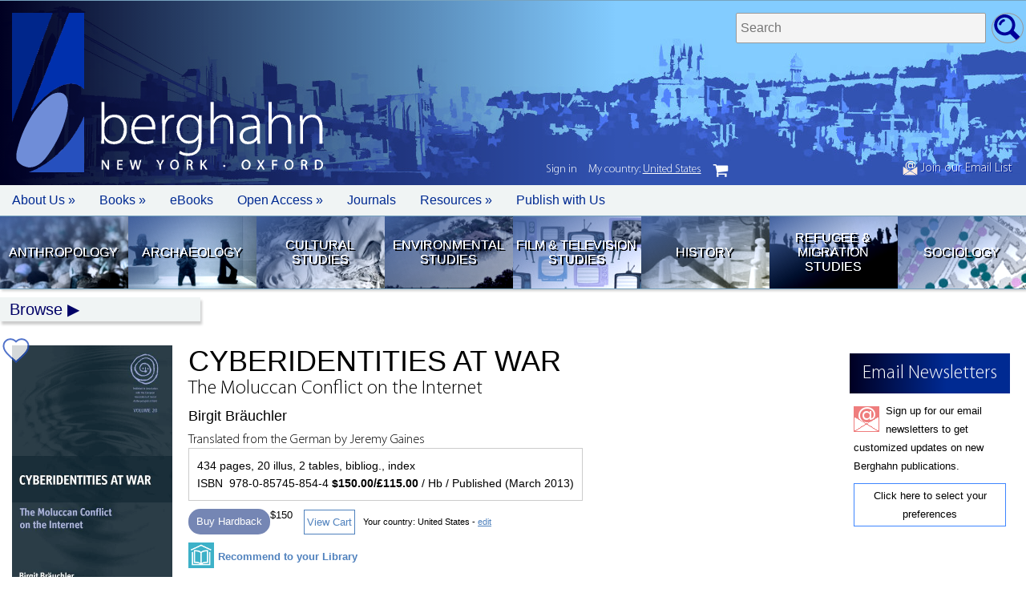

--- FILE ---
content_type: text/html; charset=UTF-8
request_url: https://www.berghahnbooks.com/title/BrauchlerCyberidentities
body_size: 10970
content:
<!DOCTYPE html>
<html>
<head>
	<meta http-equiv="Content-Type" content="text/html; charset=utf-8"/>
	<meta name="viewport" content="width=device-width, initial-scale=1.0" />
	<script src="/_assets/js/jquery.js"></script>
	<script src="/_assets/js/app.js"></script>
	<script src="/_assets/js/lazy.js"></script>
	<script src="/_assets/js/jellybooks.excerpts-1.1.0.js"></script>
	<link rel="stylesheet" media="screen" href="/_assets/css/font.css" />
	<link rel="stylesheet" media="screen" href="/_assets/css/style.css" />
	<link rel="stylesheet" media="screen" href="/_assets/css/jellybooks.excerpts-1.1.0.css" />
	<!-- Global site tag (gtag.js) - Google Ads: 961995045 --> 
	<script async src="https://www.googletagmanager.com/gtag/js?id=AW-961995045"></script>
	<script>
	window.dataLayer = window.dataLayer || [];
	function gtag(){dataLayer.push(arguments);}
	gtag('js', new Date());

	gtag('config', 'AW-961995045');
	</script>
	<script type='text/javascript' src='https://platform-api.sharethis.com/js/sharethis.js#property=5be33122c7a94700121460fa&product=sop' async='async'></script>
	<script defer data-domain="berghahnbooks.com" add-file-types="epub" src="https://plausible.io/js/script.file-downloads.tagged-events.js"></script>
<script type="text/javascript" src="/_assets/js/region_list.js"></script><script type="text/javascript">var country="United States";</script><script type="text/javascript">var geoCode="US";</script>	
<!--
<span id="announcement" style="color:#FFF;"><a href="/bestseller25/">SALE NOW ON: 25% Off our 2024 Best Sellers in all formats!</a></span>
//-->
		<style>
		/*
		announcement {display:none;}
		nav.login {top:233px;}
		*/
		</style>

		<style type="text/css">
		cart_button.uk {display:none;}
		</style>
		<title>Cyberidentities At War: The Moluccan Conflict on the Internet | BERGHAHN BOOKS</title><meta name="keywords" content="Berghahn Books academic scholarly publisher press social anthropology archaeology humanities refugee migration geography history film"><meta name="description" content=""><meta property="og:url"           content="https://www.berghahnbooks.com/title/BrauchlerCyberidentities" /><meta property="og:type"          content="website" /><meta property="og:title"         content="Cyberidentities At War: The Moluccan Conflict on the Internet | Berghahn Books" /><meta property="og:description"   content="Independent Publishing since 1994" /><meta property="og:image"         content="https://www.berghahnbooks.com/covers/BrauchlerCyberidentities.jpg" /><meta name="twitter:card" content="summary_large_image"><meta name="twitter:site" content="@berghahnbooks"><meta name="twitter:creator" content="@berghahnbooks"><meta name="twitter:title" content="Cyberidentities At War: The Moluccan Conflict on the Internet | Berghahn Books"><meta name="twitter:description" content="Independent Publishing since 1994"><meta name="twitter:image" content="https://www.berghahnbooks.com/covers/BrauchlerCyberidentities.jpg"><meta name="citation_title" content="Cyberidentities At War: The Moluccan Conflict on the Internet"><meta name="citation_isbn" content="9780857458544"><meta name="citation_doi" content=""><meta name="authors" content="Birgit Bräuchler"><meta name="publication_date" content="2013-03-01"><meta name="publisher" content="Berghahn Books"></head><body class="title BrauchlerCyberidentities USD"><container><header><span id="header_signup"><a href="//www.berghahnbooks.com/email/"><img src="//www.berghahnbooks.com/_assets/img/icon/icon_signup.png" style="height:19px; width:auto;" /> Join our Email List</a></span>				<!-- <img id="bookseller_logo" src="/_assets/img/logo_bookseller_award.png"> -->
				<logo>
					<a href="/" title="Home Page"><img src="/_assets/img/logo/logo.png" width="90" height="199" alt="Berghahn Books Logo" border="0" /></a>					<h1>berghahn <span>New York &middot; Oxford</span></h1>
				
				</logo>
			<search>
				<form method="post" action="/search/">
					<fieldset>
						<label>Search titles </label>
						<input type="text" name="search_needle" size="35" maxlength="50" placeholder="Search" required />
						<input type="hidden" name="flag" />
						<input type="submit" value="go" />
					</fieldset>	
				</form>
			</search></header>		<nav id="topbar">
			<ul>
				<li class="mobile"><a href="/" role="button" tabIndex="0"> </a></li>
				<li class="about"><a href="javascript://" role="button" tabIndex="0">About Us &raquo</a>
					<ul>
						<li><a href="/about/mission-statement/">Mission Statement</a></li>
						<li><a href="/about/our-history/">Our History</a></li>
						<li><a href="/about/notable-publications/">Notable Publications</a></li> 
						<li><a href="/about/who-is-who/">Who's Who</a></li> 
						<li><a href="/about/contact/">Contact Us</a></li>
						<li><a href="/about/awards/">Awards</a></li>						
						<li><a href="/about/partners/">Partners</a></li>
						<li><a href="/privacy-policy/">Privacy Policy</a></li> 
						<li><a href="/ai-policy/">AI Policy</a></li> 
					</ul>
				</li>
				<li class="books"><a href="javascript://" role="button" tabIndex="0">Books &raquo;</a>
					<ul> 	 
						<li><a href="/librarians/">For Librarians</a></li>
						<li><a href="//">For Instructors &raquo</a>
							<ul>	
								<li><a href="/books-for-course-use/">Course Use</a></li>
								<li><a href="/texts4teaching/">Texts for Teaching</a></li>
							</ul>
						</li>						
						<li><a href="#">For Orders &raquo</a>
							<ul>
								<li><a href="/customer-service/">Customer Service</a></li>
								<li><a href="/agents-reps/">Agents/Reps</a></li>
								<li><a href="/customer-service/">How to Order</a></li>
							</ul>
						</li>	
						<li><a href="/review-copies/">Journal Review Copies</a></li>
						<li><a href="/rights/">Rights &amp; Permissions</a></li>						
					</ul>
				</li>	
				<li class="ebooks"><a href="/ebooks/">eBooks</a></li>	
				<li class="openaaccess"><a href="/open-access/">Open Access &raquo</a>
					<ul>	
						<li><a href="/open-access/migration-development">Migration &amp; Development Studies Collection</a></li>
						<li><a href="/open-access/support-our-oa-initiatives">Support our OA Initiatives</a></li>
					</ul>
				</li>
				<li class="journals"><a href="/journals/">Journals</a></li>
				<li class="resources"><a href="javascript://" role="button" tabIndex="0">Resources &raquo;</a>
					<ul>
						<li><a href="/conferences/">Conferences/Events</a></li>
						<li><a href="/catalogs/">Catalogs &amp; Flyers</a></li>
						<li><a href="/samplers/">Free Chapter Samplers</a></li>
						<li><a href="/blogs/">Blogs</a></li>
						<li><a href="/podcast/">Podcast</a></li>
						<li><a href="/multimedia/">Multimedia Content</a></li>
						<li><a href="/email/">Newsletter Sign Up</a></li>
					</ul>						
				</li>
				<li class="authors"><a href="/authors/">Publish with Us</a></li>				
			</ul>
		</nav>			<nav id="quick_links">
			<ul> 
				<li class="anth">
					<a href="//www.berghahnbooks.com/anthropology" title="Anthropology">Anthropology</a>
				</li>	 
				<li class="arch">
					<a href="//www.berghahnbooks.com/archaeology" title="Archaeology">Archaeology</a>
				</li>		
				<li class="cult">
					<a href="//www.berghahnbooks.com/cultural-studies" title="Cultural Studies">Cultural Studies</a>
				</li>
				<li class="envi">
					<a href="//www.berghahnbooks.com/environmental-studies" title="Environmental Studies">Environmental Studies</a>
				</li>	
				<li class="film">
					<a href="//www.berghahnbooks.com/film-studies" title="Film Studies">Film &amp; Television Studies</a> 
				</li>
				<li class="hist">
					<a href="//www.berghahnbooks.com/history" title="History">History</a>
				</li>				
				<li class="refu">
					<a href="//www.berghahnbooks.com/refugee-and-migration-studies" title="Refugee &amp; Migration Studies">Refugee &amp; Migration Studies</a>
				</li>
				<li class="soci">
					<a href="//www.berghahnbooks.com/sociology" title="Sociology">Sociology</a>
				</li>					
			</ul>
		</nav><!-- topnav -->
			<div id="topnav" class="hide">
				<a href="//www.berghahnbooks.com/browse/" id="browse">Browse</a>
				<ul>
					<li><a href="//www.berghahnbooks.com/browse/byauthor" id="author">By Author</a> (A-Z) | <a href="//www.berghahnbooks.com/browse/bytitle" id="title">By Title</a> (A-Z)</li>
					<li><a href="//www.berghahnbooks.com/browse/bysubject" id="subject">By Subject</a>
						<ul class="subject">
						<li><a href="//www.berghahnbooks.com/anthropology/">Anthropology</a>
							<ul>
								<li><a href="//www.berghahnbooks.com/browse/bysubject/anthropology-all">All titles</a></li>
								<li><a href="//www.berghahnbooks.com/browse/bysubject/anthropology">General Anthropology</a></li>
								<li><a href="//www.berghahnbooks.com/browse/bysubject/religion">Anthropology of Religion</a></li>
								<li><a href="//www.berghahnbooks.com/browse/bysubject/applied-anthropology">Applied Anthropology</a></li>
								<li><a href="//www.berghahnbooks.com/browse/bysubject/food-and-nutrition">Food &amp; Nutrition</a></li>
								<li><a href="//www.berghahnbooks.com/browse/bysubject/medical-anthropology">Medical Anthropology</a></li>
								<li><a href="//www.berghahnbooks.com/browse/bysubject/political-economy">Political &amp; Economic Anthropology</a></li>
								<li><a href="//www.berghahnbooks.com/browse/bysubject/theory-methodology-anthropology">Theory &amp; Methodology</a></li>								
							</ul>
						</li>
						<li><a href="//www.berghahnbooks.com/archaeology/">Archaeology</a>
							<ul>
								<li><a href="//www.berghahnbooks.com/browse/bysubject/archaeology">All titles</a></li>
							</ul>
						</li>
						<li><a href="//www.berghahnbooks.com/cultural-studies/">Cultural Studies</a>
							<ul>
								<li><a href="//www.berghahnbooks.com/browse/bysubject/cultural-studies-all">All titles</a></li>
								<li><a href="//www.berghahnbooks.com/browse/bysubject/cultural-studies">General</a></li>
								<li><a href="//www.berghahnbooks.com/browse/bysubject/heritage-studies">Heritage Studies</a></li>
								<li><a href="//www.berghahnbooks.com/browse/bysubject/museum-studies">Museum Studies</a></li>
								<li><a href="//www.berghahnbooks.com/browse/bysubject/literary-studies">Literary Studies</a></li>
								<li><a href="//www.berghahnbooks.com/browse/bysubject/media-studies">Media Studies</a></li>	
								<li><a href="//www.berghahnbooks.com/browse/bysubject/performance-studies">Performance Studies</a></li>
							</ul>
						</li>
						<li><a href="//www.berghahnbooks.com/browse/bysubject/development-studies">Development Studies</a>
							<ul>
								<li><a href="//www.berghahnbooks.com/browse/bysubject/development-studies">All titles</a></li>
								<li><a href="//www.berghahnbooks.com/browse/bysubject/sustainable-development-goals">Sustainable Development Goals</a></li>
							</ul>
						</li>
						<li><a href="//www.berghahnbooks.com/browse/bysubject/educational-studies">Educational Studies</a>
							<ul>
								<li><a href="//www.berghahnbooks.com/browse/bysubject/educational-studies">All titles</a></li>
							</ul>
						</li>
						<li><a href="//www.berghahnbooks.com/browse/bysubject/environmental-studies">Environmental Studies</a>
							<ul>	 
								<li><a href="//www.berghahnbooks.com/browse/bysubject/environmental-studies-all">All titles</a></li>
							</ul>
						</li>
						<li><a href="//www.berghahnbooks.com/browse/bysubject/film-studies">Film &amp; Television Studies</a>
							<ul>
								<li><a href="//www.berghahnbooks.com/browse/bysubject/film-studies">All titles</a></li>
							</ul>
						</li>
						<li><a href="//www.berghahnbooks.com/browse/bysubject/gender-studies">Gender Studies</a>
							<ul>
								<li><a href="//www.berghahnbooks.com/browse/bysubject/gender-studies">All titles</a></li>
							</ul>
						</li>
						<li><a href="//www.berghahnbooks.com/history/">History</a>
							<ul>
								<li><a href="//www.berghahnbooks.com/browse/bysubject/history-all">All titles</a></li>
								<li><a href="//www.berghahnbooks.com/browse/bysubject/history">General</a></li> 
								<li><a href="//www.berghahnbooks.com/browse/bysubject/colonialism">Colonial History</a></li>
								<li><a href="//www.berghahnbooks.com/browse/bysubject/genocide-studies">Genocide History</a></li>
								<li><a href="//www.berghahnbooks.com/browse/bysubject/jewish-studies">Jewish Studies</a></li>
								<li><a href="//www.berghahnbooks.com/browse/bysubject/memory-studies">Memory Studies</a></li>
								<li><a href="//www.berghahnbooks.com/browse/bysubject/early-modern-history">Medieval/Early Modern</a></li>
								<li><a href="//www.berghahnbooks.com/browse/bysubject/18th-19th-century-history">18th-/19th-Century</a></li>
								<li><a href="//www.berghahnbooks.com/browse/bysubject/WWI-history">WWI</a></li>
								<li><a href="//www.berghahnbooks.com/browse/bysubject/WWII-history">WWII</a></li>
								<li><a href="//www.berghahnbooks.com/browse/bysubject/20th-century-history">20th Century to Present</a></li>								
							</ul>
						</li>
						<li><a href="//www.berghahnbooks.com/mobility-studies/">Mobility Studies</a>
							<ul> 
								<li><a href="//www.berghahnbooks.com/browse/bysubject/mobility-studies-all">All titles</a>
								<li><a href="//www.berghahnbooks.com/browse/bysubject/mobility-studies">General</a>
								<li><a href="//www.berghahnbooks.com/browse/bysubject/refugee-and-migration-studies">Refugee &amp; Migration Studies</a></li>
								<li><a href="//www.berghahnbooks.com/browse/bysubject/transport-studies">Transport Studies</a></li>
								<li><a href="//www.berghahnbooks.com/browse/bysubject/travel-and-tourism">Travel &amp; Tourism</a></li>
							</ul>
						</li>
						<li><a href="//www.berghahnbooks.com/browse/bysubject/sociology">Sociology</a>
							<ul>
								<li><a href="//www.berghahnbooks.com/browse/bysubject/sociology">All titles</a></li>
							</ul>
						</li>
						<li><a href="//www.berghahnbooks.com/browse/bysubject/peace-and-conflict-studies">Peace &amp; Conflict Studies</a></li>
						<li><a href="//www.berghahnbooks.com/browse/bysubject/urban-studies">Urban Studies</a>
							<ul>	 
								<li><a href="//www.berghahnbooks.com/browse/bysubject/urban-studies">All titles</a></li>
							</ul></li>
					</ul></li>
					<li><a href="//www.berghahnbooks.com/browse/byarea" id="area">By Area</a>
						<ul class="area">
						<li><a href="//www.berghahnbooks.com/browse/byarea/africa">Africa</a></li>
						<li><a href="//www.berghahnbooks.com/browse/byarea/asia">Asia</a></li>
						<li><a href="//www.berghahnbooks.com/browse/byarea/asia-pacific">Asia-Pacific</a></li>
						<li><a href="//www.berghahnbooks.com/browse/byarea/middle-east-and-israel">Middle East/Israel</a></li>
						<li><a href="//www.berghahnbooks.com/browse/byarea/circumpolar">Circumpolar</a></li>
						<li><a href="//www.berghahnbooks.com/browse/byarea/north-america">North America</a></li>
						<li><a href="//www.berghahnbooks.com/browse/byarea/latin-america">Latin America</a></li>
						<li><a href="//www.berghahnbooks.com/browse/byarea/europe">Europe</a></li>
						<li><a href="//www.berghahnbooks.com/browse/byarea/northern-europe">Northern Europe</a></li>
						<li><a href="//www.berghahnbooks.com/browse/byarea/southern-europe">Southern Europe</a></li>
						<li><a href="//www.berghahnbooks.com/browse/byarea/central-eastern-europe">Central/Eastern Europe</a></li>
						<li><a href="//www.berghahnbooks.com/browse/byarea/france">France</a></li>
						<li><a href="//www.berghahnbooks.com/browse/byarea/germany">Germany</a></li>	
					</ul></li>
					<li><a href="//www.berghahnbooks.com/series/" id="series">By Series</a></li>
					<li><a href="/new-in-paperback/">New Paperbacks</a></li>
					<li><a href="/new-ebooks/">New eBooks</a></li>
				</ul>
			</div><main><script type="application/ld+json">
	{
		"@context": "http://schema.org",
		"@type": "Book",
		"url" : "https://www.berghahnbooks.com/title/BrauchlerCyberidentities",
		"author":[
						{"@type":"Person","name":"Birgit Br&auml;uchler"}
		],
				"bookFormat": "http://schema.org/Hardcover",
		"datePublished": "2013-03-01",
		"image": "https://www.berghahnbooks.com/covers/BrauchlerCyberidentities.jpg",
		"inLanguage": "English",
		"isbn": "9780857458544",
		"name": "Cyberidentities At War",
		"numberOfPages": "434",
		"description": "
	Conflicting parties worldwide increasingly use the Internet in a strategic way, and struggles carried out on a local level achieve a new dimension. This new kind of medialization results in a conflict&rsquo;s expansion into global cyberspace. Based on ethnographic research on the online activities of Christian and Muslim actors in the Moluccan conflict (1999&ndash;2003), this study investigates processes of identity construction, community building and evolving conflict dynamics on the Internet. In contributing to conflict and Internet research, this study paves the way for a new cyberanthropology. A newly added epilogue outlines the directions in which the situation in the Moluccas has continued and discusses the advances and developments of theoretical and methodological concerns presented in the 2005 German edition.
",
		"offers": [{
			"@type": "Offer",
			"availability": "http://schema.org/InStock",
			"price": "150.00",
			"priceCurrency": "USD"
		},
		{
			"@type": "Offer",
			"availability": "http://schema.org/InStock",
			"price": "115.00",
			"priceCurrency": "GBP"
		}],
			"publisher": {
			"@type": "Organization",
			"name": "Berghahn Books"
		}
	}
</script><container><column><img class="cover" src="//www.berghahnbooks.com/covers/BrauchlerCyberidentities.jpg" width="200" border="0"  onError="this.style.display='none'"  alt="Cyberidentities At War: The Moluccan Conflict on the Internet" /><p style="padding:5px; text-align:center; background:#DEDEDE;"><a href="#toc">View Table of Contents</a></p><google_preview><script src="https://books.google.com/books/previewlib.js"></script><script>GBS_setLanguage('en');</script><script>GBS_insertPreviewButtonPopup('ISBN:');</script>
</google_preview><br /><!-- ShareThis BEGIN --><div class="sharethis-inline-share-buttons"></div><!-- ShareThis END --><h5>Series</h5> <h6>Volume 20</h6><h3><a href="/series/easa">EASA Series</a></h3>
<section id="signup"><h1>Email Newsletters</h1>
<p>
Sign up for our email newsletters to get customized updates on new Berghahn publications.
</p>
<p>
<a href="/email">Click here to select your preferences</a>
</p></section></column><column><book_title><h1>Cyberidentities At War</h1><h2>The Moluccan Conflict on the Internet</h2><h3>Birgit Bräuchler</h3><h4>Translated from the German by Jeremy Gaines</h4></book_title>					<book_info><p>434 pages, 20 illus, 2 tables, bibliog., index</p><p>ISBN &nbsp;978-0-85745-854-4 <b> $150.00/&pound;115.00</b> / Hb / Published (March&nbsp;2013)</p></book_info><br /><order_info class="">		
				<cart_button>
		<button class="snipcart-add-item"
		  data-item-id="9780857458544"
		  data-item-price="{&quot;usd&quot;:150.00, &quot;gbp&quot;:115.00}"
		  data-item-url="/title/BrauchlerCyberidentities"
		  data-item-description="Cyberidentities At War: The Moluccan Conflict on the Internet | Birgit Bräuchler"
		  data-item-image="/covers/BrauchlerCyberidentities.jpg"
		  data-item-name="Cyberidentities At War Hb"
		  data-item-categories="hardback|media-studies|anthropology|peace-and-conflict-studies|asia-pacific|easa_seri"
		  data-item-weight="900">
		  Buy Hardback		</button>
		</cart_button>
		<cart_button><a id="view_cart" href="#" class="snipcart-checkout">View Cart</a></cart_button><span class="small" style="display:inline-block; margin:20px 0 10px 0;">Your country: <script type='text/javascript'>document.write(country);</script> - <a href="javascript://" id="geo_edit">edit</a></span></order_info><span id="order_info" class="small" style="">&nbsp;</span><a href="/title/BrauchlerCyberidentities/recommend#lib_rec" class="lib_rec"><span>Recommend to your Library</span></a><a title="Available in GOBI" href="	http://www.gobi3.com/hx/Falcon.ashx?location=basicsearchsubmit&type=BusyPod&basicsearchinputtype=Isbn&basicsearchinputmode=AdvancedAny&basicsearchinput=9780857458544" class="gobi_icon"><span>Available in GOBI&reg;</span></a><!-- END NOTE --><!-- BEGIN AWARDS --><!-- END AWARDS --><!-- BEGIN REVIEWS --><h3>Reviews</h3><p>
	&ldquo;<em>This is a highly interesting study of the way three internet sites operated in the Moluccan violent conflict over a number of years&hellip;The book offers a wealth of information about the Moluccan conflict and provides an in-depth study of the new media that make current conflicts so much more complex. Moreover, there are few long-term studies of the use of cyberspace</em>.&rdquo;&nbsp;&nbsp;<strong>&middot;&nbsp;&nbsp;Keebet von Benda-Beckmann</strong>, Max-Planck-Institute, Halle/Saale</p>
<!-- END REVIEWS --><!-- BEGIN DESCRIPTION --><h3>Description</h3><p>
	Conflicting parties worldwide increasingly use the Internet in a strategic way, and struggles carried out on a local level achieve a new dimension. This new kind of medialization results in a conflict&rsquo;s expansion into global cyberspace. Based on ethnographic research on the online activities of Christian and Muslim actors in the Moluccan conflict (1999&ndash;2003), this study investigates processes of identity construction, community building and evolving conflict dynamics on the Internet. In contributing to conflict and Internet research, this study paves the way for a new cyberanthropology. A newly added epilogue outlines the directions in which the situation in the Moluccas has continued and discusses the advances and developments of theoretical and methodological concerns presented in the 2005 German edition.</p>
<!-- END DESCRIPTION --><!-- BEGIN BIOS --><author_info><p>
	<strong>Birgit Br&auml;uchler</strong> is Associate Professor in the Department of Anthropology at the University of Copenhagen. She is author of <em>The Cultural Dimension of Peace</em> (2015, Palgrave), editor of <em>Reconciling Indonesia</em> (2009, Routledge), co-editor of <a href="https://www.berghahnbooks.com/title/BrauchlerTheorising"><em>Theorising Media and Practice</em></a> (2010, Berghahn) with John Postill and <a href="https://www.berghahnbooks.com/title/BudkaTheorising"><em>Theorising Media and Conflict</em></a> (2020, Berghahn) with Philipp Budka. She is also published widely in peer-reviewed journals.</p>
</author_info><!-- END BIOS --><h5 class="subjects"><b>Subject: </b><a href="/browse/bysubject/media-studies">Media Studies</a><a href="/browse/bysubject/anthropology">Anthropology (General)</a><a href="/browse/bysubject/peace-and-conflict-studies">Peace and Conflict Studies</a></h5><h5 class="areas"><b>Area: </b><a href="/browse/byarea/asia-pacific">Asia-Pacific</a></h5><label class="subject_codes"><input type="checkbox" name="subject_codes" value="Subject Codes" /><span>Subject Codes</span><subject_codes><p><b>LC:</b> DS646.67.B73 2013</p><p><b>BL:</b> YC.2013.a.8455 </p><p><b>BISAC:</b><br />SOC052000 SOCIAL SCIENCE/Media Studies;<br />SOC002010 SOCIAL SCIENCE/Anthropology/Cultural & Social;<br />POL000000 POLITICAL SCIENCE/General</p><p><b>THEMA:</b> <span class="thema">JBCT</span>; <span class="thema">JHM</span></p><script></script></subject_codes></label><!-- BEGIN TOC --><br /><br /><a name="toc"></a><h3>Contents</h3><label class="toc"><input type="checkbox" name="toc" value="ToC" /><span>Expand ToC</span><toc><p>
	List of Illustrations and Tables<br />
	Acknowledgments<br />
	List of Abbreviations</p>
<p>
	<strong>Introduction</strong></p>
<p>
	<strong>Chapter 1.</strong> Cybertheoretical Foundations<br />
	<strong>Chapter 2. </strong>Anthropological Internet Research and Methodology<br />
	<strong>Chapter 3.</strong> The Moluccan Conflict<br />
	<strong>Chapter 4. </strong>The Masariku Mailing List &ndash; An Example of an Online Community<br />
	<strong>Chapter 5. </strong>The CCDA Newsletter &ndash; Online to the International Community<br />
	<strong>Chapter 6. </strong>The FKAWJ Online &ndash; Jihad in Cyberspace<br />
	<strong>Chapter 7. </strong>Textual and Visual Argumentation in Moluccan Cyberspace<br />
	<strong>Chapter 8.</strong> Cyber Strategies<br />
	<strong>Chapter 9. </strong>Cyber Actors Online and Offline<br />
	<strong>Chapter 10. </strong>Cyberidentities at War &ndash; Summary, Conclusion, Perspectives</p>
<p>
	<strong>Epilogue</strong></p>
<p>
	Bibliography</p>
</toc></label><p><a href="javascript:scrollTo(0,0)">Back to Top</a></p><!-- END TOC --><div id="related-titles"><br /><hr style="border-top:1px solid #DDD; margin:15px 0 15px 0;" /><h3>Of Related Interest</h3><br /><related_titles><item><a href="/title/PostillMedia"><img src="/covers/PostillMedia.jpg" alt="Media and Nation Building" /></a><a href="/title/PostillMedia"><h3>Media and Nation Building</h3><h4>How the Iban became Malaysian</h4></a></item><item><a href="/title/PypeMaking"><img src="/covers/PypeMaking.jpg" alt="The Making of the Pentecostal Melodrama" /></a><a href="/title/PypeMaking"><h3>The Making of the Pentecostal Melodrama</h3><h4>Religion, Media and Gender in Kinshasa</h4></a></item><item><a href="/title/PinkMedia"><img src="/covers/PinkMedia.jpg" alt="Media, Anthropology and Public Engagement" /></a><a href="/title/PinkMedia"><h3>Media, Anthropology and Public Engagement</h3><h4></h4></a></item><item><a href="/title/Helle-ValleMedia"><img src="/covers/Helle-ValleMedia.jpg" alt="Media Practices and Changing African Socialities" /></a><a href="/title/Helle-ValleMedia"><h3>Media Practices and Changing African Socialities</h3><h4>Non-media-centric Perspectives</h4></a></item></related_titles></div><br /><br /><fixed_panel><a name="lib_rec"></a>	 
<form name="form" id="lib_rec" class="checkSubmit" action="" enctype="multipart/form-data" method="POST">
<input type="hidden" name="antispam" value="1763039040" /> 
<input type="hidden" name="subject" value="Library Recommendation"> 
<input type="hidden" name="action" value="/form"> 
<input type="hidden" name="rowtag" value="BrauchlerCyberidentities"> 
<input type="hidden" name="title" value="Cyberidentities At War"> 
<input type="hidden" name="subtitle" value="The Moluccan Conflict on the Internet"> 
<input type="hidden" name="ISBN" value="9780857458544 (Hb)"> 
<input type="hidden" name="eISBN" value=""> 
<input type="hidden" name="price" value="150.00"> 

<h1>Library Recommendation Form</h1>

<fieldset>
	<label for="Librarian Email">Librarian Email:</label> <input type="email" size="35" maxlength="45" name="LibrarianEmail" required />
</fieldset>

<p>
Dear Librarian,
</p>
<p>
I would like to recommend <b><i><span style="text-transform:uppercase;">Cyberidentities At War</span> The Moluccan Conflict on the Internet</i></b> for the library. Please include it in your next purchasing review with my strong recommendation. The RRP is: $150.00 
</p>
<p>
I recommend this title for the following reasons:
</p>
<fieldset>	
	<p>
		<input type="checkbox" name="BENEFIT" /> BENEFIT FOR THE LIBRARY: This book will be a valuable addition to the library's collection.<br />
	</p>
	<p>
		<input type="checkbox" name="REFERENCE" /> REFERENCE: I will refer to this book for my research/teaching work.
	</p>
	<p>	
		<input type="checkbox" name="STUDENT" /> STUDENT REFERRAL: I will regularly refer my students to the book to assist their studies.
	</p>
	<p>	
		<input type="checkbox" name="AFFILIATION" /> OWN AFFILIATION: I am an editor/contributor to this book or another book in the Series (where applicable) and/or on the Editorial Board of the Series, of which this volume is part.
	</p>
</fieldset>
<br />	
<fieldset>
	<label for="Requested By">Requested by:</label> <input type="text" size="35" maxlength="45" name="RequestedBy" required />	
</fieldset>													   
<fieldset>
	<label for="Department">Department:</label> <input type="text" size="35" maxlength="45" name="Department" />
</fieldset>	  
<fieldset>
	<label for="Position">Position:</label> <input type="text" size="35" maxlength="45" name="Position" />
</fieldset>
<fieldset class="hp">
	<label for="Email">Email:</label> <input type="email" size="35" maxlength="45" name="Email" value="" />
</fieldset>
<fieldset>
	<label for="From">Email:</label> <input type="email" size="35" maxlength="45" name="From" required />
</fieldset>

<p><br />
<div class="g-recaptcha" data-sitekey="6LchtNsSAAAAAGClH9G_bawOnc5uQJNzFGXzaGTx"></div>
<br />
<input type="submit" value="Submit" />

<script src="https://www.google.com/recaptcha/api.js"></script>

</p>

</form>	



</fixed_panel></column></container><script>

$(document).ready(function(){
	var is_sale = 0;
	$('button.snipcart-add-item').each(function(){
		var prices = $(this).attr('data-item-price');
		if (prices.indexOf('usd')>0) {
			prices = JSON.parse(prices);
			//if ($('body.USD').length>0) $(this).after('$'+prices.usd);
			//else $(this).after('£'+prices.gbp);
			
			var format = $(this).attr('data-item-categories');
			if (format.indexOf('paperback')>-1 || format.indexOf('ebook')>-1 || format.indexOf('sale2026')>-1) {
			//if (format.indexOf('sale2025')>-1) {
				
				if ($('body.USD').length>0) $(this).after('<strike>$'+prices.usd+'</strike> <span style="background-color:yellow;">$'+(prices.usd/2).toFixed(2)+'</span>');
				else $(this).after('<strike>£'+prices.gbp+'</strike> <span style="background-color:yellow;">£'+(prices.gbp/2).toFixed(2)+'</span>');
				is_sale = 1;
				
			}
			else {
				if ($('body.USD').length>0) $(this).after('$'+prices.usd);
				else $(this).after('£'+prices.gbp);
			}
			
		}
	});
	
	if (is_sale==1 /*&& $('body.USD').length>0*/) {
		$('book_info').addClass('flashsale');
	}
	
	
// Jelly books
excerpts.init();
// Jelly books

});

</script>
<style style="text/css">
body.title.CallanIntroductory.GBP cart_button:not(.ebook) {display:none!important;}
book_info.flashsale:before {content:'January Sale: 50% Off Paperbacks, eBooks, and bestselling Hardbacks!'; display:block; padding:10px; margin:-10px -10px 10px -10px; background-color:yellow; text-align:center; font-weight:normal; font-family:sans-serif; text-transform:uppercase;}
</style>
		</main> 
		
			<script>
	  window.SnipcartSettings = {
		publicApiKey: "ODJlYzFhMGEtZmE0OC00NGZiLWFkODEtMzQxMzY4MDZkYTBhNjM3NzMzNzcwMzk0ODk1ODQ2",
		loadStrategy: "on-user-interaction",
		/*templatesUrl: "/_assets/cart/snipcart-templates.html",*/
	  };
	</script>
	<script>
/*
(function(){var c,d;(d=(c=window.SnipcartSettings).version)!=null||(c.version="3.0");var s,S;(S=(s=window.SnipcartSettings).currency)!=null||(s.currency="usd");var l,p;(p=(l=window.SnipcartSettings).timeoutDuration)!=null||(l.timeoutDuration=2750);var w,u;(u=(w=window.SnipcartSettings).domain)!=null||(w.domain="cdn.snipcart.com");var m,g;(g=(m=window.SnipcartSettings).protocol)!=null||(m.protocol="https");var f,v;(v=(f=window.SnipcartSettings).loadCSS)!=null||(f.loadCSS=!0);var E=window.SnipcartSettings.version.includes("v3.0.0-ci")||window.SnipcartSettings.version!="3.0"&&window.SnipcartSettings.version.localeCompare("3.4.0",void 0,{numeric:!0,sensitivity:"base"})===-1,y=["focus","mouseover","touchmove","scroll","keydown"];window.LoadSnipcart=o;document.readyState==="loading"?document.addEventListener("DOMContentLoaded",r):r();function r(){window.SnipcartSettings.loadStrategy?window.SnipcartSettings.loadStrategy==="on-user-interaction"&&(y.forEach(function(t){return document.addEventListener(t,o)}),setTimeout(o,window.SnipcartSettings.timeoutDuration)):o()}var a=!1;function o(){if(a)return;a=!0;let t=document.getElementsByTagName("head")[0],n=document.querySelector("#snipcart"),i=document.querySelector('src[src^="'.concat(window.SnipcartSettings.protocol,"://").concat(window.SnipcartSettings.domain,'"][src$="snipcart.js"]')),e=document.querySelector('link[href^="'.concat(window.SnipcartSettings.protocol,"://").concat(window.SnipcartSettings.domain,'"][href$="snipcart.css"]'));n||(n=document.createElement("div"),n.id="snipcart",n.setAttribute("hidden","true"),document.body.appendChild(n)),$(n),i||(i=document.createElement("script"),i.src="".concat(window.SnipcartSettings.protocol,"://").concat(window.SnipcartSettings.domain,"/themes/v").concat(window.SnipcartSettings.version,"/default/snipcart.js"),i.async=!0,t.appendChild(i)),!e&&window.SnipcartSettings.loadCSS&&(e=document.createElement("link"),e.rel="stylesheet",e.type="text/css",e.href="".concat(window.SnipcartSettings.protocol,"://").concat(window.SnipcartSettings.domain,"/themes/v").concat(window.SnipcartSettings.version,"/default/snipcart.css"),t.prepend(e)),y.forEach(function(h){return document.removeEventListener(h,o)})}function $(t){!E||(t.dataset.apiKey=window.SnipcartSettings.publicApiKey,window.SnipcartSettings.addProductBehavior&&(t.dataset.configAddProductBehavior=window.SnipcartSettings.addProductBehavior),window.SnipcartSettings.modalStyle&&(t.dataset.configModalStyle=window.SnipcartSettings.modalStyle),window.SnipcartSettings.currency&&(t.dataset.currency=window.SnipcartSettings.currency),window.SnipcartSettings.templatesUrl&&(t.dataset.templatesUrl=window.SnipcartSettings.templatesUrl))}})();
*/
</script>
<script>
document.addEventListener('snipcart.ready', function() {
	Snipcart.api.session.setLanguage('en', {
		actions: {
		  continue_shopping: "Back",
		  back_to_orders: "Order History"
		}
	});
		var checkSession = Snipcart.api.customer.signout();
	checkSession.then(response => {
	    const cust = JSON.stringify(response);
		console.log(cust);
	});
		Snipcart.events.on('customer.signedin', (customer) => {
		console.log(`Customer ${customer.email} ${customer.billingAddress.name} just signed in.`);
		// set cookie
		createCookie('signedin','yes|'+customer.email+'|'+customer.billingAddress.name,1);
		setNav('signedin');
		setTimeout(function(){document.location.reload()},500);	
	});
	Snipcart.events.on('customer.signedout', () => {
		//unset cookie
		createCookie('signedin','',-1);
		setNav('signedout');	
		setTimeout(function(){document.location.reload()},500);		
	});
	const signout = document.querySelectorAll('.snipcart-customer-signout');

	signout.forEach(el => el.addEventListener('click', event => {
		Snipcart.api.customer.signout();
		createCookie('signedin','',-1);
	}));
	
});

document.addEventListener('DOMContentLoaded', (e) => {
	var y = readCookie('signedin');
	if (y) {
		console.log(y);
		setNav('signedin');
	}
	else {
		setNav('signedout');
		//Snipcart.api.customer.signout();
	}
	
});
function setNav(stat){
		var loginNav = document.getElementsByClassName('login');
		var loginNavbuttons = loginNav[0].getElementsByTagName('button');
		if (stat=='signedin') {
			loginNavbuttons[0].classList.remove("snipcart-customer-signin");
			loginNavbuttons[0].classList.remove("signin");
			loginNavbuttons[0].classList.add("snipcart-customer-signout");
			loginNavbuttons[0].innerHTML = 'Sign out';
		}
		else {
			loginNavbuttons[0].innerHTML = 'Sign in';
			//loginNavbuttons[1].innerHTML = ' ';
		}
	}
</script>
		<!--<link rel="stylesheet" href="https://cdnjs.cloudflare.com/ajax/libs/flag-icon-css/6.6.4/css/flag-icons.min.css" integrity="sha512-uvXdJud8WaOlQFjlz9B15Yy2Au/bMAvz79F7Xa6OakCl2jvQPdHD0hb3dEqZRdSwG4/sknePXlE7GiarwA/9Wg==" crossorigin="anonymous" referrerpolicy="no-referrer" />-->
		<nav class="login">
		<button class="snipcart-customer-signin signin">Sign In</button>		<button class="UK geo_edit">My country: <u>United States</u></button>
		<button><a href="#" class="snipcart-checkout">cart</a></button>
		</nav>		<script>
		$(document).ready(function(){ 
			if ($('body.title').length>0) {
				$('icon.favorite').addClass('off');
			}
		});
		</script>
			
	</container>
	
	<!-- footer -->

	<footer>
		<ul>
			<li>
				<social>
					<ul>
						<li>
							<a href="//www.berghahnbooks.com/email" title="Sign up for our email newsletters to get customized updates on new Berghahn publications">Email Newsletters</a>
						</li>
						<li>
							<a href="//www.facebook.com/BerghahnBooks" target="_blank" title="Berghahn Books on Facebook">Berghahn Books on Facebook</a>
						</li>
						<li id="social_tw">
							<a href="//bsky.app/profile/berghahnbooks.bsky.social" target="_blank" title="Berghahn Books on Bluesky">Berghahn Books on Bluesky</a>
							<!--
							<ul>
								<li><a href="//twitter.com/BerghahnBooks" target="_blank" title="Berghahn General Twitter">@BerghahnBooks</a></li>
								<li><a href="//twitter.com/BerghahnAnthro" target="_blank" title="Berghahn Anthropology Twitter">@BerghahnAnthro</a></li>
								<li><a href="//twitter.com/BerghahnHistory" target="_blank" title="Berghahn History Twitter">@BerghahnHistory</a></li>
								<li><a href="//twitter.com/BerghahnFilm" target="_blank" title="Berghahn Film Studies Twitter">@BerghahnFilm</a></li>
							</ul>//-->
						</li>
						<li>
							<a href="//www.youtube.com/channel/UCuh-JFDwm_HfzX1zJ92tzcw" target="_blank" title="Berghahn Books on Youtube">Berghahn Books on Youtube</a>
						</li>
						<li>
							<a href="//www.instagram.com/berghahnbooks/" target="_blank" title="Berghahn Books on Instagram">Berghahn Books on Instagram</a>
						</li>
						<li>
							<a href="https://www.berghahnbooks.com/feed/all" title="Berghahn RSS Feed">RSS Feed</a>
						</li>
					</ul>
				</social>
			</li>
			<li>Copyright &copy; 2026, <a href="//www.berghahnbooks.com">Berghahn Books</a>, New York &middot; Oxford
				<br />
				Email: <a href="mailto:support@berghahnbooksonline.com">support@berghahnbooksonline.com</a>
			</li>
		</ul>
	</footer>

	<div id="overlay"></div>
  <div id="zoom"></div>
	
		
	<link rel="preconnect" href="https://app.snipcart.com">
	<link rel="preconnect" href="https://cdn.snipcart.com">
	<link rel="stylesheet" href="https://cdn.snipcart.com/themes/v3.3.3/default/snipcart.css" />
	<script async src="https://cdn.snipcart.com/themes/v3.3.3/default/snipcart.js"></script>
	
	<div hidden id="snipcart" data-api-key="ZTQxODcwMjgtYmJhMS00NjA5LWFkMjMtM2JmNzUxNjkzMmIzNjM3NzMzNzcwMzk0ODk1ODQ2" data-config-modal-style="side">
		<address-fields section="top">
			<div>
				<snipcart-label for="phone">
					Phone number
				</snipcart-label>
				<snipcart-input name="phone" required placeholder="With +country code">
				</snipcart-input>
			</div>
		</address-fields>
		<billing section="bottom">
			<fieldset class="snipcart-form__set">
				<div class="snipcart-form__field">
					<snipcart-label class="snipcart__font--tiny" for="taxID">
					Tax ID
					</snipcart-label>
				<snipcart-input name="taxID"></snipcart-input>
				</div>
				<div class="snipcart-form__field">
					<div class="snipcart-form__field-checkbox">
						<snipcart-checkbox name="subscribeToNewsletter"></snipcart-checkbox>
						<snipcart-label for="subscribeToNewsletter" class="snipcart__font--tiny snipcart-form__label--checkbox">
							Subscribe to newsletter
						</snipcart-label>
					</div>
				</div>
				<div class="snipcart-form__field">
					<snipcart-label class="snipcart__font--tiny" for="ebook_for">
						Want to send the eBook to a friend? (for eBook gift purchases only)
					</snipcart-label>
					<snipcart-input name="ebook_for" placeholder="Enter their EMAIL address here" type="email"></snipcart-input>
				</div>
			</fieldset>
		</billing>
	</div>
		
	
<!-- Google tag (gtag.js) -->
<script async src="https://www.googletagmanager.com/gtag/js?id=G-W5K9N1Y3J7"></script>
<script>
  window.dataLayer = window.dataLayer || [];
  function gtag(){dataLayer.push(arguments);}
  gtag('js', new Date());

  gtag('config', 'G-W5K9N1Y3J7');
</script>

</body>
</html>	

--- FILE ---
content_type: text/html; charset=utf-8
request_url: https://www.google.com/recaptcha/api2/anchor?ar=1&k=6LchtNsSAAAAAGClH9G_bawOnc5uQJNzFGXzaGTx&co=aHR0cHM6Ly93d3cuYmVyZ2hhaG5ib29rcy5jb206NDQz&hl=en&v=PoyoqOPhxBO7pBk68S4YbpHZ&size=normal&anchor-ms=20000&execute-ms=30000&cb=5e1dk3byz1pr
body_size: 49188
content:
<!DOCTYPE HTML><html dir="ltr" lang="en"><head><meta http-equiv="Content-Type" content="text/html; charset=UTF-8">
<meta http-equiv="X-UA-Compatible" content="IE=edge">
<title>reCAPTCHA</title>
<style type="text/css">
/* cyrillic-ext */
@font-face {
  font-family: 'Roboto';
  font-style: normal;
  font-weight: 400;
  font-stretch: 100%;
  src: url(//fonts.gstatic.com/s/roboto/v48/KFO7CnqEu92Fr1ME7kSn66aGLdTylUAMa3GUBHMdazTgWw.woff2) format('woff2');
  unicode-range: U+0460-052F, U+1C80-1C8A, U+20B4, U+2DE0-2DFF, U+A640-A69F, U+FE2E-FE2F;
}
/* cyrillic */
@font-face {
  font-family: 'Roboto';
  font-style: normal;
  font-weight: 400;
  font-stretch: 100%;
  src: url(//fonts.gstatic.com/s/roboto/v48/KFO7CnqEu92Fr1ME7kSn66aGLdTylUAMa3iUBHMdazTgWw.woff2) format('woff2');
  unicode-range: U+0301, U+0400-045F, U+0490-0491, U+04B0-04B1, U+2116;
}
/* greek-ext */
@font-face {
  font-family: 'Roboto';
  font-style: normal;
  font-weight: 400;
  font-stretch: 100%;
  src: url(//fonts.gstatic.com/s/roboto/v48/KFO7CnqEu92Fr1ME7kSn66aGLdTylUAMa3CUBHMdazTgWw.woff2) format('woff2');
  unicode-range: U+1F00-1FFF;
}
/* greek */
@font-face {
  font-family: 'Roboto';
  font-style: normal;
  font-weight: 400;
  font-stretch: 100%;
  src: url(//fonts.gstatic.com/s/roboto/v48/KFO7CnqEu92Fr1ME7kSn66aGLdTylUAMa3-UBHMdazTgWw.woff2) format('woff2');
  unicode-range: U+0370-0377, U+037A-037F, U+0384-038A, U+038C, U+038E-03A1, U+03A3-03FF;
}
/* math */
@font-face {
  font-family: 'Roboto';
  font-style: normal;
  font-weight: 400;
  font-stretch: 100%;
  src: url(//fonts.gstatic.com/s/roboto/v48/KFO7CnqEu92Fr1ME7kSn66aGLdTylUAMawCUBHMdazTgWw.woff2) format('woff2');
  unicode-range: U+0302-0303, U+0305, U+0307-0308, U+0310, U+0312, U+0315, U+031A, U+0326-0327, U+032C, U+032F-0330, U+0332-0333, U+0338, U+033A, U+0346, U+034D, U+0391-03A1, U+03A3-03A9, U+03B1-03C9, U+03D1, U+03D5-03D6, U+03F0-03F1, U+03F4-03F5, U+2016-2017, U+2034-2038, U+203C, U+2040, U+2043, U+2047, U+2050, U+2057, U+205F, U+2070-2071, U+2074-208E, U+2090-209C, U+20D0-20DC, U+20E1, U+20E5-20EF, U+2100-2112, U+2114-2115, U+2117-2121, U+2123-214F, U+2190, U+2192, U+2194-21AE, U+21B0-21E5, U+21F1-21F2, U+21F4-2211, U+2213-2214, U+2216-22FF, U+2308-230B, U+2310, U+2319, U+231C-2321, U+2336-237A, U+237C, U+2395, U+239B-23B7, U+23D0, U+23DC-23E1, U+2474-2475, U+25AF, U+25B3, U+25B7, U+25BD, U+25C1, U+25CA, U+25CC, U+25FB, U+266D-266F, U+27C0-27FF, U+2900-2AFF, U+2B0E-2B11, U+2B30-2B4C, U+2BFE, U+3030, U+FF5B, U+FF5D, U+1D400-1D7FF, U+1EE00-1EEFF;
}
/* symbols */
@font-face {
  font-family: 'Roboto';
  font-style: normal;
  font-weight: 400;
  font-stretch: 100%;
  src: url(//fonts.gstatic.com/s/roboto/v48/KFO7CnqEu92Fr1ME7kSn66aGLdTylUAMaxKUBHMdazTgWw.woff2) format('woff2');
  unicode-range: U+0001-000C, U+000E-001F, U+007F-009F, U+20DD-20E0, U+20E2-20E4, U+2150-218F, U+2190, U+2192, U+2194-2199, U+21AF, U+21E6-21F0, U+21F3, U+2218-2219, U+2299, U+22C4-22C6, U+2300-243F, U+2440-244A, U+2460-24FF, U+25A0-27BF, U+2800-28FF, U+2921-2922, U+2981, U+29BF, U+29EB, U+2B00-2BFF, U+4DC0-4DFF, U+FFF9-FFFB, U+10140-1018E, U+10190-1019C, U+101A0, U+101D0-101FD, U+102E0-102FB, U+10E60-10E7E, U+1D2C0-1D2D3, U+1D2E0-1D37F, U+1F000-1F0FF, U+1F100-1F1AD, U+1F1E6-1F1FF, U+1F30D-1F30F, U+1F315, U+1F31C, U+1F31E, U+1F320-1F32C, U+1F336, U+1F378, U+1F37D, U+1F382, U+1F393-1F39F, U+1F3A7-1F3A8, U+1F3AC-1F3AF, U+1F3C2, U+1F3C4-1F3C6, U+1F3CA-1F3CE, U+1F3D4-1F3E0, U+1F3ED, U+1F3F1-1F3F3, U+1F3F5-1F3F7, U+1F408, U+1F415, U+1F41F, U+1F426, U+1F43F, U+1F441-1F442, U+1F444, U+1F446-1F449, U+1F44C-1F44E, U+1F453, U+1F46A, U+1F47D, U+1F4A3, U+1F4B0, U+1F4B3, U+1F4B9, U+1F4BB, U+1F4BF, U+1F4C8-1F4CB, U+1F4D6, U+1F4DA, U+1F4DF, U+1F4E3-1F4E6, U+1F4EA-1F4ED, U+1F4F7, U+1F4F9-1F4FB, U+1F4FD-1F4FE, U+1F503, U+1F507-1F50B, U+1F50D, U+1F512-1F513, U+1F53E-1F54A, U+1F54F-1F5FA, U+1F610, U+1F650-1F67F, U+1F687, U+1F68D, U+1F691, U+1F694, U+1F698, U+1F6AD, U+1F6B2, U+1F6B9-1F6BA, U+1F6BC, U+1F6C6-1F6CF, U+1F6D3-1F6D7, U+1F6E0-1F6EA, U+1F6F0-1F6F3, U+1F6F7-1F6FC, U+1F700-1F7FF, U+1F800-1F80B, U+1F810-1F847, U+1F850-1F859, U+1F860-1F887, U+1F890-1F8AD, U+1F8B0-1F8BB, U+1F8C0-1F8C1, U+1F900-1F90B, U+1F93B, U+1F946, U+1F984, U+1F996, U+1F9E9, U+1FA00-1FA6F, U+1FA70-1FA7C, U+1FA80-1FA89, U+1FA8F-1FAC6, U+1FACE-1FADC, U+1FADF-1FAE9, U+1FAF0-1FAF8, U+1FB00-1FBFF;
}
/* vietnamese */
@font-face {
  font-family: 'Roboto';
  font-style: normal;
  font-weight: 400;
  font-stretch: 100%;
  src: url(//fonts.gstatic.com/s/roboto/v48/KFO7CnqEu92Fr1ME7kSn66aGLdTylUAMa3OUBHMdazTgWw.woff2) format('woff2');
  unicode-range: U+0102-0103, U+0110-0111, U+0128-0129, U+0168-0169, U+01A0-01A1, U+01AF-01B0, U+0300-0301, U+0303-0304, U+0308-0309, U+0323, U+0329, U+1EA0-1EF9, U+20AB;
}
/* latin-ext */
@font-face {
  font-family: 'Roboto';
  font-style: normal;
  font-weight: 400;
  font-stretch: 100%;
  src: url(//fonts.gstatic.com/s/roboto/v48/KFO7CnqEu92Fr1ME7kSn66aGLdTylUAMa3KUBHMdazTgWw.woff2) format('woff2');
  unicode-range: U+0100-02BA, U+02BD-02C5, U+02C7-02CC, U+02CE-02D7, U+02DD-02FF, U+0304, U+0308, U+0329, U+1D00-1DBF, U+1E00-1E9F, U+1EF2-1EFF, U+2020, U+20A0-20AB, U+20AD-20C0, U+2113, U+2C60-2C7F, U+A720-A7FF;
}
/* latin */
@font-face {
  font-family: 'Roboto';
  font-style: normal;
  font-weight: 400;
  font-stretch: 100%;
  src: url(//fonts.gstatic.com/s/roboto/v48/KFO7CnqEu92Fr1ME7kSn66aGLdTylUAMa3yUBHMdazQ.woff2) format('woff2');
  unicode-range: U+0000-00FF, U+0131, U+0152-0153, U+02BB-02BC, U+02C6, U+02DA, U+02DC, U+0304, U+0308, U+0329, U+2000-206F, U+20AC, U+2122, U+2191, U+2193, U+2212, U+2215, U+FEFF, U+FFFD;
}
/* cyrillic-ext */
@font-face {
  font-family: 'Roboto';
  font-style: normal;
  font-weight: 500;
  font-stretch: 100%;
  src: url(//fonts.gstatic.com/s/roboto/v48/KFO7CnqEu92Fr1ME7kSn66aGLdTylUAMa3GUBHMdazTgWw.woff2) format('woff2');
  unicode-range: U+0460-052F, U+1C80-1C8A, U+20B4, U+2DE0-2DFF, U+A640-A69F, U+FE2E-FE2F;
}
/* cyrillic */
@font-face {
  font-family: 'Roboto';
  font-style: normal;
  font-weight: 500;
  font-stretch: 100%;
  src: url(//fonts.gstatic.com/s/roboto/v48/KFO7CnqEu92Fr1ME7kSn66aGLdTylUAMa3iUBHMdazTgWw.woff2) format('woff2');
  unicode-range: U+0301, U+0400-045F, U+0490-0491, U+04B0-04B1, U+2116;
}
/* greek-ext */
@font-face {
  font-family: 'Roboto';
  font-style: normal;
  font-weight: 500;
  font-stretch: 100%;
  src: url(//fonts.gstatic.com/s/roboto/v48/KFO7CnqEu92Fr1ME7kSn66aGLdTylUAMa3CUBHMdazTgWw.woff2) format('woff2');
  unicode-range: U+1F00-1FFF;
}
/* greek */
@font-face {
  font-family: 'Roboto';
  font-style: normal;
  font-weight: 500;
  font-stretch: 100%;
  src: url(//fonts.gstatic.com/s/roboto/v48/KFO7CnqEu92Fr1ME7kSn66aGLdTylUAMa3-UBHMdazTgWw.woff2) format('woff2');
  unicode-range: U+0370-0377, U+037A-037F, U+0384-038A, U+038C, U+038E-03A1, U+03A3-03FF;
}
/* math */
@font-face {
  font-family: 'Roboto';
  font-style: normal;
  font-weight: 500;
  font-stretch: 100%;
  src: url(//fonts.gstatic.com/s/roboto/v48/KFO7CnqEu92Fr1ME7kSn66aGLdTylUAMawCUBHMdazTgWw.woff2) format('woff2');
  unicode-range: U+0302-0303, U+0305, U+0307-0308, U+0310, U+0312, U+0315, U+031A, U+0326-0327, U+032C, U+032F-0330, U+0332-0333, U+0338, U+033A, U+0346, U+034D, U+0391-03A1, U+03A3-03A9, U+03B1-03C9, U+03D1, U+03D5-03D6, U+03F0-03F1, U+03F4-03F5, U+2016-2017, U+2034-2038, U+203C, U+2040, U+2043, U+2047, U+2050, U+2057, U+205F, U+2070-2071, U+2074-208E, U+2090-209C, U+20D0-20DC, U+20E1, U+20E5-20EF, U+2100-2112, U+2114-2115, U+2117-2121, U+2123-214F, U+2190, U+2192, U+2194-21AE, U+21B0-21E5, U+21F1-21F2, U+21F4-2211, U+2213-2214, U+2216-22FF, U+2308-230B, U+2310, U+2319, U+231C-2321, U+2336-237A, U+237C, U+2395, U+239B-23B7, U+23D0, U+23DC-23E1, U+2474-2475, U+25AF, U+25B3, U+25B7, U+25BD, U+25C1, U+25CA, U+25CC, U+25FB, U+266D-266F, U+27C0-27FF, U+2900-2AFF, U+2B0E-2B11, U+2B30-2B4C, U+2BFE, U+3030, U+FF5B, U+FF5D, U+1D400-1D7FF, U+1EE00-1EEFF;
}
/* symbols */
@font-face {
  font-family: 'Roboto';
  font-style: normal;
  font-weight: 500;
  font-stretch: 100%;
  src: url(//fonts.gstatic.com/s/roboto/v48/KFO7CnqEu92Fr1ME7kSn66aGLdTylUAMaxKUBHMdazTgWw.woff2) format('woff2');
  unicode-range: U+0001-000C, U+000E-001F, U+007F-009F, U+20DD-20E0, U+20E2-20E4, U+2150-218F, U+2190, U+2192, U+2194-2199, U+21AF, U+21E6-21F0, U+21F3, U+2218-2219, U+2299, U+22C4-22C6, U+2300-243F, U+2440-244A, U+2460-24FF, U+25A0-27BF, U+2800-28FF, U+2921-2922, U+2981, U+29BF, U+29EB, U+2B00-2BFF, U+4DC0-4DFF, U+FFF9-FFFB, U+10140-1018E, U+10190-1019C, U+101A0, U+101D0-101FD, U+102E0-102FB, U+10E60-10E7E, U+1D2C0-1D2D3, U+1D2E0-1D37F, U+1F000-1F0FF, U+1F100-1F1AD, U+1F1E6-1F1FF, U+1F30D-1F30F, U+1F315, U+1F31C, U+1F31E, U+1F320-1F32C, U+1F336, U+1F378, U+1F37D, U+1F382, U+1F393-1F39F, U+1F3A7-1F3A8, U+1F3AC-1F3AF, U+1F3C2, U+1F3C4-1F3C6, U+1F3CA-1F3CE, U+1F3D4-1F3E0, U+1F3ED, U+1F3F1-1F3F3, U+1F3F5-1F3F7, U+1F408, U+1F415, U+1F41F, U+1F426, U+1F43F, U+1F441-1F442, U+1F444, U+1F446-1F449, U+1F44C-1F44E, U+1F453, U+1F46A, U+1F47D, U+1F4A3, U+1F4B0, U+1F4B3, U+1F4B9, U+1F4BB, U+1F4BF, U+1F4C8-1F4CB, U+1F4D6, U+1F4DA, U+1F4DF, U+1F4E3-1F4E6, U+1F4EA-1F4ED, U+1F4F7, U+1F4F9-1F4FB, U+1F4FD-1F4FE, U+1F503, U+1F507-1F50B, U+1F50D, U+1F512-1F513, U+1F53E-1F54A, U+1F54F-1F5FA, U+1F610, U+1F650-1F67F, U+1F687, U+1F68D, U+1F691, U+1F694, U+1F698, U+1F6AD, U+1F6B2, U+1F6B9-1F6BA, U+1F6BC, U+1F6C6-1F6CF, U+1F6D3-1F6D7, U+1F6E0-1F6EA, U+1F6F0-1F6F3, U+1F6F7-1F6FC, U+1F700-1F7FF, U+1F800-1F80B, U+1F810-1F847, U+1F850-1F859, U+1F860-1F887, U+1F890-1F8AD, U+1F8B0-1F8BB, U+1F8C0-1F8C1, U+1F900-1F90B, U+1F93B, U+1F946, U+1F984, U+1F996, U+1F9E9, U+1FA00-1FA6F, U+1FA70-1FA7C, U+1FA80-1FA89, U+1FA8F-1FAC6, U+1FACE-1FADC, U+1FADF-1FAE9, U+1FAF0-1FAF8, U+1FB00-1FBFF;
}
/* vietnamese */
@font-face {
  font-family: 'Roboto';
  font-style: normal;
  font-weight: 500;
  font-stretch: 100%;
  src: url(//fonts.gstatic.com/s/roboto/v48/KFO7CnqEu92Fr1ME7kSn66aGLdTylUAMa3OUBHMdazTgWw.woff2) format('woff2');
  unicode-range: U+0102-0103, U+0110-0111, U+0128-0129, U+0168-0169, U+01A0-01A1, U+01AF-01B0, U+0300-0301, U+0303-0304, U+0308-0309, U+0323, U+0329, U+1EA0-1EF9, U+20AB;
}
/* latin-ext */
@font-face {
  font-family: 'Roboto';
  font-style: normal;
  font-weight: 500;
  font-stretch: 100%;
  src: url(//fonts.gstatic.com/s/roboto/v48/KFO7CnqEu92Fr1ME7kSn66aGLdTylUAMa3KUBHMdazTgWw.woff2) format('woff2');
  unicode-range: U+0100-02BA, U+02BD-02C5, U+02C7-02CC, U+02CE-02D7, U+02DD-02FF, U+0304, U+0308, U+0329, U+1D00-1DBF, U+1E00-1E9F, U+1EF2-1EFF, U+2020, U+20A0-20AB, U+20AD-20C0, U+2113, U+2C60-2C7F, U+A720-A7FF;
}
/* latin */
@font-face {
  font-family: 'Roboto';
  font-style: normal;
  font-weight: 500;
  font-stretch: 100%;
  src: url(//fonts.gstatic.com/s/roboto/v48/KFO7CnqEu92Fr1ME7kSn66aGLdTylUAMa3yUBHMdazQ.woff2) format('woff2');
  unicode-range: U+0000-00FF, U+0131, U+0152-0153, U+02BB-02BC, U+02C6, U+02DA, U+02DC, U+0304, U+0308, U+0329, U+2000-206F, U+20AC, U+2122, U+2191, U+2193, U+2212, U+2215, U+FEFF, U+FFFD;
}
/* cyrillic-ext */
@font-face {
  font-family: 'Roboto';
  font-style: normal;
  font-weight: 900;
  font-stretch: 100%;
  src: url(//fonts.gstatic.com/s/roboto/v48/KFO7CnqEu92Fr1ME7kSn66aGLdTylUAMa3GUBHMdazTgWw.woff2) format('woff2');
  unicode-range: U+0460-052F, U+1C80-1C8A, U+20B4, U+2DE0-2DFF, U+A640-A69F, U+FE2E-FE2F;
}
/* cyrillic */
@font-face {
  font-family: 'Roboto';
  font-style: normal;
  font-weight: 900;
  font-stretch: 100%;
  src: url(//fonts.gstatic.com/s/roboto/v48/KFO7CnqEu92Fr1ME7kSn66aGLdTylUAMa3iUBHMdazTgWw.woff2) format('woff2');
  unicode-range: U+0301, U+0400-045F, U+0490-0491, U+04B0-04B1, U+2116;
}
/* greek-ext */
@font-face {
  font-family: 'Roboto';
  font-style: normal;
  font-weight: 900;
  font-stretch: 100%;
  src: url(//fonts.gstatic.com/s/roboto/v48/KFO7CnqEu92Fr1ME7kSn66aGLdTylUAMa3CUBHMdazTgWw.woff2) format('woff2');
  unicode-range: U+1F00-1FFF;
}
/* greek */
@font-face {
  font-family: 'Roboto';
  font-style: normal;
  font-weight: 900;
  font-stretch: 100%;
  src: url(//fonts.gstatic.com/s/roboto/v48/KFO7CnqEu92Fr1ME7kSn66aGLdTylUAMa3-UBHMdazTgWw.woff2) format('woff2');
  unicode-range: U+0370-0377, U+037A-037F, U+0384-038A, U+038C, U+038E-03A1, U+03A3-03FF;
}
/* math */
@font-face {
  font-family: 'Roboto';
  font-style: normal;
  font-weight: 900;
  font-stretch: 100%;
  src: url(//fonts.gstatic.com/s/roboto/v48/KFO7CnqEu92Fr1ME7kSn66aGLdTylUAMawCUBHMdazTgWw.woff2) format('woff2');
  unicode-range: U+0302-0303, U+0305, U+0307-0308, U+0310, U+0312, U+0315, U+031A, U+0326-0327, U+032C, U+032F-0330, U+0332-0333, U+0338, U+033A, U+0346, U+034D, U+0391-03A1, U+03A3-03A9, U+03B1-03C9, U+03D1, U+03D5-03D6, U+03F0-03F1, U+03F4-03F5, U+2016-2017, U+2034-2038, U+203C, U+2040, U+2043, U+2047, U+2050, U+2057, U+205F, U+2070-2071, U+2074-208E, U+2090-209C, U+20D0-20DC, U+20E1, U+20E5-20EF, U+2100-2112, U+2114-2115, U+2117-2121, U+2123-214F, U+2190, U+2192, U+2194-21AE, U+21B0-21E5, U+21F1-21F2, U+21F4-2211, U+2213-2214, U+2216-22FF, U+2308-230B, U+2310, U+2319, U+231C-2321, U+2336-237A, U+237C, U+2395, U+239B-23B7, U+23D0, U+23DC-23E1, U+2474-2475, U+25AF, U+25B3, U+25B7, U+25BD, U+25C1, U+25CA, U+25CC, U+25FB, U+266D-266F, U+27C0-27FF, U+2900-2AFF, U+2B0E-2B11, U+2B30-2B4C, U+2BFE, U+3030, U+FF5B, U+FF5D, U+1D400-1D7FF, U+1EE00-1EEFF;
}
/* symbols */
@font-face {
  font-family: 'Roboto';
  font-style: normal;
  font-weight: 900;
  font-stretch: 100%;
  src: url(//fonts.gstatic.com/s/roboto/v48/KFO7CnqEu92Fr1ME7kSn66aGLdTylUAMaxKUBHMdazTgWw.woff2) format('woff2');
  unicode-range: U+0001-000C, U+000E-001F, U+007F-009F, U+20DD-20E0, U+20E2-20E4, U+2150-218F, U+2190, U+2192, U+2194-2199, U+21AF, U+21E6-21F0, U+21F3, U+2218-2219, U+2299, U+22C4-22C6, U+2300-243F, U+2440-244A, U+2460-24FF, U+25A0-27BF, U+2800-28FF, U+2921-2922, U+2981, U+29BF, U+29EB, U+2B00-2BFF, U+4DC0-4DFF, U+FFF9-FFFB, U+10140-1018E, U+10190-1019C, U+101A0, U+101D0-101FD, U+102E0-102FB, U+10E60-10E7E, U+1D2C0-1D2D3, U+1D2E0-1D37F, U+1F000-1F0FF, U+1F100-1F1AD, U+1F1E6-1F1FF, U+1F30D-1F30F, U+1F315, U+1F31C, U+1F31E, U+1F320-1F32C, U+1F336, U+1F378, U+1F37D, U+1F382, U+1F393-1F39F, U+1F3A7-1F3A8, U+1F3AC-1F3AF, U+1F3C2, U+1F3C4-1F3C6, U+1F3CA-1F3CE, U+1F3D4-1F3E0, U+1F3ED, U+1F3F1-1F3F3, U+1F3F5-1F3F7, U+1F408, U+1F415, U+1F41F, U+1F426, U+1F43F, U+1F441-1F442, U+1F444, U+1F446-1F449, U+1F44C-1F44E, U+1F453, U+1F46A, U+1F47D, U+1F4A3, U+1F4B0, U+1F4B3, U+1F4B9, U+1F4BB, U+1F4BF, U+1F4C8-1F4CB, U+1F4D6, U+1F4DA, U+1F4DF, U+1F4E3-1F4E6, U+1F4EA-1F4ED, U+1F4F7, U+1F4F9-1F4FB, U+1F4FD-1F4FE, U+1F503, U+1F507-1F50B, U+1F50D, U+1F512-1F513, U+1F53E-1F54A, U+1F54F-1F5FA, U+1F610, U+1F650-1F67F, U+1F687, U+1F68D, U+1F691, U+1F694, U+1F698, U+1F6AD, U+1F6B2, U+1F6B9-1F6BA, U+1F6BC, U+1F6C6-1F6CF, U+1F6D3-1F6D7, U+1F6E0-1F6EA, U+1F6F0-1F6F3, U+1F6F7-1F6FC, U+1F700-1F7FF, U+1F800-1F80B, U+1F810-1F847, U+1F850-1F859, U+1F860-1F887, U+1F890-1F8AD, U+1F8B0-1F8BB, U+1F8C0-1F8C1, U+1F900-1F90B, U+1F93B, U+1F946, U+1F984, U+1F996, U+1F9E9, U+1FA00-1FA6F, U+1FA70-1FA7C, U+1FA80-1FA89, U+1FA8F-1FAC6, U+1FACE-1FADC, U+1FADF-1FAE9, U+1FAF0-1FAF8, U+1FB00-1FBFF;
}
/* vietnamese */
@font-face {
  font-family: 'Roboto';
  font-style: normal;
  font-weight: 900;
  font-stretch: 100%;
  src: url(//fonts.gstatic.com/s/roboto/v48/KFO7CnqEu92Fr1ME7kSn66aGLdTylUAMa3OUBHMdazTgWw.woff2) format('woff2');
  unicode-range: U+0102-0103, U+0110-0111, U+0128-0129, U+0168-0169, U+01A0-01A1, U+01AF-01B0, U+0300-0301, U+0303-0304, U+0308-0309, U+0323, U+0329, U+1EA0-1EF9, U+20AB;
}
/* latin-ext */
@font-face {
  font-family: 'Roboto';
  font-style: normal;
  font-weight: 900;
  font-stretch: 100%;
  src: url(//fonts.gstatic.com/s/roboto/v48/KFO7CnqEu92Fr1ME7kSn66aGLdTylUAMa3KUBHMdazTgWw.woff2) format('woff2');
  unicode-range: U+0100-02BA, U+02BD-02C5, U+02C7-02CC, U+02CE-02D7, U+02DD-02FF, U+0304, U+0308, U+0329, U+1D00-1DBF, U+1E00-1E9F, U+1EF2-1EFF, U+2020, U+20A0-20AB, U+20AD-20C0, U+2113, U+2C60-2C7F, U+A720-A7FF;
}
/* latin */
@font-face {
  font-family: 'Roboto';
  font-style: normal;
  font-weight: 900;
  font-stretch: 100%;
  src: url(//fonts.gstatic.com/s/roboto/v48/KFO7CnqEu92Fr1ME7kSn66aGLdTylUAMa3yUBHMdazQ.woff2) format('woff2');
  unicode-range: U+0000-00FF, U+0131, U+0152-0153, U+02BB-02BC, U+02C6, U+02DA, U+02DC, U+0304, U+0308, U+0329, U+2000-206F, U+20AC, U+2122, U+2191, U+2193, U+2212, U+2215, U+FEFF, U+FFFD;
}

</style>
<link rel="stylesheet" type="text/css" href="https://www.gstatic.com/recaptcha/releases/PoyoqOPhxBO7pBk68S4YbpHZ/styles__ltr.css">
<script nonce="OUr1_D4rrqIg7PENRsy8UQ" type="text/javascript">window['__recaptcha_api'] = 'https://www.google.com/recaptcha/api2/';</script>
<script type="text/javascript" src="https://www.gstatic.com/recaptcha/releases/PoyoqOPhxBO7pBk68S4YbpHZ/recaptcha__en.js" nonce="OUr1_D4rrqIg7PENRsy8UQ">
      
    </script></head>
<body><div id="rc-anchor-alert" class="rc-anchor-alert"></div>
<input type="hidden" id="recaptcha-token" value="[base64]">
<script type="text/javascript" nonce="OUr1_D4rrqIg7PENRsy8UQ">
      recaptcha.anchor.Main.init("[\x22ainput\x22,[\x22bgdata\x22,\x22\x22,\[base64]/[base64]/[base64]/KE4oMTI0LHYsdi5HKSxMWihsLHYpKTpOKDEyNCx2LGwpLFYpLHYpLFQpKSxGKDE3MSx2KX0scjc9ZnVuY3Rpb24obCl7cmV0dXJuIGx9LEM9ZnVuY3Rpb24obCxWLHYpe04odixsLFYpLFZbYWtdPTI3OTZ9LG49ZnVuY3Rpb24obCxWKXtWLlg9KChWLlg/[base64]/[base64]/[base64]/[base64]/[base64]/[base64]/[base64]/[base64]/[base64]/[base64]/[base64]\\u003d\x22,\[base64]\\u003d\\u003d\x22,\x22w5nCssO0MsKjUMO1w65bwozDtsKbw6TDk0QQOsO2wrpKwrDDkEEkw73DvyLCusKIwoAkwp/[base64]/CgWHDqcOQX3pkw7V5c2tUw7jDm8ORw4o9wpMnw5dfwq7DuT8NeGPCtlUvTcK5B8KzwozDsCPCkz7CpTovY8KCwr15NBfCisOUwqTClzbCmcOww7PDiUl+OjjDlhPDtsK3wrNIw5/[base64]/YMOzXQvDmMKrw5QyesK1asKpKVvDu8K/PwEqw4Yvw4vCtsKzWDLCncOuacO1aMKsWcOpWsKDNsOfwp3CqQtHwptEecOoOMKBw7FBw51xfMOjSsKfe8OvIMK8w4s5LVPCpkXDv8OpwqfDtMOlacK3w6XDpcKGw75nJ8KdFsO/w6MZwpBvw4J9woJgwoPDpMOnw4HDnWFsWcK/B8Khw51CwofCtsKgw5w/Sj1Rw5rDjFh9OhTCnGsiOsKYw6sDwoHCmRpFwpvDvCXDtMOoworDr8OGw7nCoMK7wqxKXMKrBzHCtsOCO8KnZcKMwpw9w5DDkEggwrbDgU5gw5/DhEBsYADDqXPCs8KBwoTDgcOrw5VMODFew4jCmMKjasKsw7JawrfCvMO9w6fDvcKJDMOmw67CpEc9w5kNdBMxw4YWRcOabihNw7MJwonCrmsYw6rCmcKEPj8+Vz/DrDXCmcOow4fCj8KjwppLHUZxwqTDoCvCicKYR2tewqnChMK7w4wPL1Qrw5jDmVbCvMK6wo0hTMKlXMKOwoXDr2rDvMOiwq1AwpkMK8Ouw4gxZ8KJw5XClcKRwpPCukjDocKCwop6wpdUwo9nRcKaw7tcwojCuSNQA0bDlMOww7Z/SBMkw7HCuzrCi8Knw7QEw57DkxnDsjtsc1vDl2/DtkkoMlPDkwjCtsKUwq7CusKnw4gmZMK5fMOPw4LDrxbCp0/Dmx3DpSHDiFLCmcOWw41FwqJjw5ZAYnbCrsKcwrbDtsKIw47CklnCmsK+w5dDHxhqwqYbw641cinCsMO1w4wsw4dWFxnDpcKhfMKjRnQfwoJtLWXClMKLwq7DocOCVSjCkjrCgcOaZMKrCsKDw6rCpMK3LUx8wo/Dv8KIFcK6AyvDkVHCl8Oqw48cDnzDhiLCgsOSwpzDjxMGX8Kcw7U0w5EdwqUTSDFlGTpHw6zDtR8kI8KuwpdAw5U6wpLClsKsw6/[base64]/wpDCjsOYE8OfSErCgH0eXTprUw3CmAbChcKdJ1U7wpfDhWFtwpLDn8KLw6nCmMOtHULCiG7DqgPDn2AQZsOCJQsCwqvCksOeFMOtG20IRsKjw7lKwp7DhsODU8O0eUrDsRjCoMKRFcO1DcKbwocxw7/ClG8zesKWw6A1wqNzwpR9w4BPw7gzwp/[base64]/[base64]/w4TDjcOmZgvDtcKQIsORAMKPJ33Dsh7DnsOJw7XCiMOYwptJwrHDvMOww4fCssONTVBQO8KNwoZEw43CiVRqWEzDl3UlYcOMw6PCp8O5w7w5fsKeEMOhQsKzw47Cmyt4BMOdw43Dn3nDk8OhUQ4Wwo/DlxoXJcOkXWrCkcK1wpggwox0w4bDtR9qwrPDmsO5w4rCoU0owqfCk8OZLFtRwpzCm8KVUsKCwpFZYn5yw583wrXDqV4swrLCrgJ0UTrDsQ3ChxjDgcKTJMOTwpgqKC3CiwHCrwrCiAfCu204wqxDwq9Fw4fDkhbDlTvCksObYnXCinLDucKuOsKzNhlfKGDDhHw/wojCv8Kfw4DCu8OIwoHDgR7CqUfDil/DrzfDtcKARcKEwpYDwphcXUdYwoXCjm9hw6dyCl4/w7FsBMKQDTLCpExswqwkeMKRKcKowrYxw7nDvsKyUsO3K8O4JVkrw7vDqsOZGgZ8fcKOwoxnwo7DiRXDg0LDkcKcwqYQWwUjSHorwqpUw4Mqw4JHw6ZOHTAQM0jDnhl5wq49wolhw5zCvsOaw7bDnQ3Cv8O6OGPDhnLDtcKLwpt4wqU5bR/CvsKbNANXT28kLmfDnlxIw7bDi8OFE8OaS8K2byYpwoELwp/DvcO6wptzPMOswqx4VcOAw58aw64SAjM5wpTCpMOrwq/CtsKCfcOpw5sxwpHDpsKqw6lhwoY5wq/Dq1dObhbDlMOGQMKlw4sdZcOTUcKFVjLDm8K0Fk4gwqbDjMKAY8OnNkTDhDfCj8KJT8KfPsODWcKowroNw7XCi2Euw6clcMOSw4HDi8OeXSQXw77CjMOEcsKweVFkwopiaMKcwph8GsK2E8OIwqUxw5XCqmAEFcK1J8O4P0XDjcOZAcOzw6PDqCw/MX1mB1oQLCYew4/Diy9TUsOpw7LCiMO4w7fDkcKLfMOmwprCssO0w7zDr1FQd8O1NCTDrcO8w742w47DgsOrBsK+bzzDjS/DgDdIw4XCscOGwqNENWh7DcO/NBbCmcOiwrnCvFRhYMKMbDrDgFVnw6fClMOeQTzDvjR5wpPCi0HCuHJNL2XDkxQxOwEWL8KkwrXDnTvDt8KdRW4awp0/[base64]/wr/DhMKfwq3DvXHCsFrDr8KewqsIwqLCnMOzXWRKMsK2w4DDlULCjTjCiTzDr8K3I09PFF8YWGZsw4clw4l+wozCg8Ohwqlqw4PDmF3Dl1TDsDgvPMK1FAdWNMKOD8KJwrDCpcKeUUIBw7HDq8ORw492w4vDncO5VkzDuMOYXkPDmj9iwpoLWcKlfEhEw7AvwrgZwrzDmW/CgE9ew7/DpsO2w75iWMOKwrHDn8KHwp7DkwfCqGN5SA7CucOIXAkOwpdwwr1+w5PDiydcIsKXZnYxQkTCnMKuwr7DqDdjwpEzNnAsGyFXw5tWAC05w7ZOw4AaYD8fwrvDmsO+w77CrcKxwrBBFMOFwo7CnMKVEBzDp2rChMKOMcKOZ8KPw4bDusKoVCNGb0vCiW0xGcO/VcKGOWg8D1sywrMvwofClcKzPjApSMKzwpLDqsO8C8OBwp/Dk8KtGnLDiFxjw4sLGUtaw4Z3w7fCu8KiDsKwWScpN8KvwpAZbWhXXz3ClcOIw5dPw5XDjhzDmBQZcSZfwoZAw7PDncO+woURw5XCnxTCosOXC8O/[base64]/DrTUOw71SFsKqf8KDI3/Dq8Kmwpo3JcKRWiEwcMKDwrFtw5LDiH/DpsOjwrcKGU0bw6sTZ04Rw457csKlIkfChcKPaG7CksK2RcK1ejnCuQPDusOdw6vCpcKsIRhvw7ZBwp1GGXt5ZsOiPsKZw7fDhcKkMmnDt8KXwrIawqIPw6NzwqbCn8KSTsOWw7jDgU/ChUvCscKpKcKCIC9Ew7bDvMOiwo7Chx45w7zCgMKVwrcEK8OwRsOzZsOCDBdqUsKYw5zCi05/UMOZSigyYD3DkDXDl8KUPk1Bw5vDhWt8wrZGOTbDvD80wojDowfCugw9ZGVtw5bCo2dUUMO2wrAswrTDvy8nw7PCnBJecMOKUcK/CcOsFMOxQmzDiSVtw7nCmDDDggRna8Kew4xNwrDDjMOJVcO4WnjCtcOIdsO7dsKKw5jDssKjFlR/VcOZw43Cu2DCuVcgwrEzQsKTwoPCisOSQAcYLcKAw4XDv3MRVMKew6rCvX/[base64]/MQPCkEHCuMOHwpJXwoYBw6d5wp/Dq1XDqXLCqwHChAjDuMOoU8OVwofCqsONwqPDhcKDw7/[base64]/[base64]/wqUhdsOlwqvDiRZVwo8aH8KbCyfCpMOzw4wcw7LChHYCwr/CimxPw4LCtR0Kwpwmw6hCOmfDk8KyfcOnw44/w7DCrcKiw7XDm3LCh8KmNcKxw6bDocOFaMOawqXDsG/CncOMTULDiHZdScOHwrzDvsKnKRNlw6JTwqgrOFcvRMO/wrrDnMKPwq7CkEXCksO9w7ZPIjvCgMOvOcOfwq7Cm3sJwqzCsMKtwpwNA8K0wrRpKsOcIBnCv8K7EC7DmBPCsTDDlH/Cl8Onw6lEwrjDrRYzIxZHwq3DilzCtU1wGXlDBMOIVsKAV1jDu8O9F28NXT/DkUHDmMO1wr4rwpDDlcKNwrQdw6IGw6rCiCLDhsKDVWnCk1/CqWEmw4rDgMOCw5xiQsKrw4HCiUIlw5jChcKGwrknw5zCq2hracKQQWLDm8OSCcOJwqwQw7wfJiHDr8KKKxfCvUFrw7MSXcK5w7rDuwXCgcOwwr9Iw7rDmSIYwqd/w6/DtxnDr0zDh8KQwrzCvwPDk8O0wpzCs8Otw50Aw43DklBHFW0VwqxAcsO9QMKxMcKUwo17bwfCnVHDjTPDssKQM2nDkcKfwqLCgS4Yw6/DrMOaEHLDh3NqXcKeOzfDs0ocBUcEMMKlPBgbWETClHnDt03CosKvwqLDucKlQ8KEFmvCscK2ZVNQMcKYw4xsBzXDsHZoXMK4w7XCpsOiYcOawqrDsmfDpsOAw7sVwq/DjTrDksOrw6h4wq8Twq/DicKzO8Kkwpd8wrTClk/Cszk5wpDCgDDDoTLCvcOZLMO/McOqWWI5wpFuwoI2w4rDqQ9CSxsewqkvAMKpInwmwo/CvkYsJSzDtsOAbsO2wolvw67CgMONV8OFw4nCt8K2Rw7DhMKyQMK3w7LDuGkRwogswo7Cs8KDOUoZwqfDpBYKworCg0vDnmk7aWbCuMK9w7DCvwR+w5XDmcKnLUZZw5/DsCwtw67CpGoGw5nCu8Oed8KDw6hHw5A1ccObIzHDkMKFQ8OURinDo3FmPGxrEFbDnVRKA3DDiMOtBVIjw7Jawr9PI1AqOMONwrHDu0vCg8O3cxXDv8KpN31MwptQw6Nhf8KsS8ORwrEawq7CuMOTw5odwoxTwqo5NR/Dr2/[base64]/DucOfwobCmUweWMOtwpIpw4dLwoDDpsKZw5E1AcOuZwkjwp0kw6XClMK8ZQQ/PmAzw7hewq8nwovCnXTCg8KYwpcJAMK4wpDCiEvCikjCqcK0GzbDqTV+ABTDtsKfTXl+XFjDtMO7eAl9S8OWw5ByNcOGw57CpRDDmmt/wqF9O2dWw4gaQifDrmXDpD/DmMOFw6bCsnIqYXbDv2QTw6bDhMKYJ0JQAgrDiEgVeMKYwozCgHzChirCo8ObwojDnR/ClRrCmsOGw4TDkcK6TcOxwo8vKE0iWm7CrnzCi2oZw6/DnMORRyAfDsOUwqHCqETDtgxvwrTCoUtTa8KTL3zCrwvCrMKwAcOZDTfDrsO9WcKVIMKBw7TCtSRzKTjDqTINwoYiwozDg8KpaMKFO8KrAsOBw7TDuMO/wppBw6wPw5PDjEXCuyM6f2ROw4Ipw7nCm013TD0VVjhGwpI0anJYKcOcw4nCoT3CjTwnPMOOw6p4w5EgwrfDhMOIw4wwJmLCt8KGEVHDjmMVw554wpbCrcKeIsKJw5B/woHCv2RQXMOfwoLCvjzDlzTDm8OBw6VJw6czI01yw77DssK6w53DtT5Sw7rCuMKdwpdpA18ww6jCuR3DoCN2w4bDkwnDlWVHw4/[base64]/[base64]/CscKHwocPw6PCm8O8Ciw2FsKYwqHDv8K4wpIWJlQjNhV3wo/ClMK3wqHCuMK/[base64]/CrgHDvcODw4TCn8KJwrYewq7Cl8KLeR3DhlXDkWFfwrc0woLCrWlAw4vCgjbClR1lw5fDlSYqDcO4w7jCqg7DtxR5wr4Gw7bCusKLw5ZcTCNXIsOzIMK5N8OOwp9Dw6bCqMKdw7Q2LCE2P8KRPAgpJFw/wprDnxDCp2RuQ1plw7/CkToEw6XDilodw5TDmjbCqsKvB8KOWVs3wpvCksK7wrXDvcOnwrPDhsO/w4fDmMK/[base64]/woVHNMOLw78OwrVVwqbCgcKRE8KSwpNEwpUlRgfDiMOZwovDkzgmwpvChMKeKsKKw5VgwqnChyvCrsK1w5LCvsKDMTfDoh3DvMOGw4wBwrHCpsKBwqd/w544CnjDpl7CikbCv8OTMsKOw4UwPzjCrMOCw6B5Ag/[base64]/wqAZSwRIY2MVX8K1wovDtQ7CpXc/DlbDiMKAwpbDg8OvwpvDtcK3BSsMw7Q5HMO+CEDDosKFwoViw6DCusOBLMOlwpDDukY4w6bCjMK0w5s6FjQvw5fDqcOjdls+eFXCj8OuwrLCkU13KMKxwrTDr8K8wrfCpcKCNijDt2rDmsOdDsO+w4Rif1UIRDfDhkJUwp/Dmyl+X8OLwrzCisOPFAsQwq9iwqPDvTvDgEccwpIJbMOtAjJlw6XDul/CmR1tcUTCpxIrfcKJK8OUwr7DmhYxwoJ0XMK7wrbDg8KmW8KGw7HDmMKhw4Bgw7w9ZcKBwo3Dm8ObMilpa8O/[base64]/[base64]/Dn8K7bhDCj8Kmw4FEwo11e8K8JMOjJcKuwpMObMOnw5V+w4TCn15xB29hE8OhwphmIMO8GGUiJAM8cMKgMsO2wr9AwqAWwq9kJMKhEMKPYMO0dErCp2ltw5dEw5/[base64]/[base64]/w4XDgMOQwqV9IcKLw7RCwpnCvsO1McOEwpBgwpAabV1tPDslwp/CgcKkSMK2woYNw6XCnMK2FMOXw7bCnDvCmyHDjxY6woQJDMOrwqPDkcKkw6nDkxLDmAghJcKpXQdmw7TDscKrbsO/wptVw6Bmw5LDslbCs8KFIcORVkJ9wplCw4QqeHAFwpJew7jCmh8Nw5JZIsOTwp3Dg8Ojwo9qZcOmYyVnwroBBcO7w7bDjz7DlmIGMhobwpsrwqrDvMKqw4/[base64]/DhcO0w5HCjA/[base64]/CjsKPUsKZw7rDuWPClwLDv8Osw5PCtxZcBsOiCDzCpD3DksO/w4DDuTITbA7CpH/[base64]/Co8O0CFLCty0Mw5rCksO1woJAwrBZw6R7HMKOwoRaw6TDq3HDjE4beBlpwpjCpsKIQcO+ScO/SMOyw7jCiVTCgnfChsOtUlgMGn/Cp0x+FMKsGBQVGMOaJMKOQRY0PBBZScK3w5R7w7FYw4nCnsK5YcOaw4RDw6rCuWNDw5d4CsKywowzSGETw6FRQsOYw7MADMKnw6PCrMOuw61Zw7w5wp0gd142DsKNwpMEFcKiwp/DgcKCwqt9GsOwWg4pwoYuYMOjw7bDs3IZwpDDrGQswoAawqrDqcO7wrrCtcKnw77DhVBYwojCsWFxKiLCuMO0w5g5FEBaD2XCpV/Co3BRwo54wqbDvVYPwr3DsBjDlnvDmcK8RwrDmXzDhhkRdxbCsMKAc1cOw5XDp0zDnlHDgw5yw6PDm8KHwp/[base64]/Cln7CmjYjcX9ewqx9wpLDi0Q8w73CvMOHwrrDrMK+wpNNwrE4MMORwoMZAwMww7VsP8KwwoVmw5RDIWYvwpUMVTvDp8OWYj0JwqvDmD/[base64]/BMOoRR/DsMOMNz/Cmw/DoMKeQHXCqSBvwrM5wozCnsOLJAPDv8Kyw6lVw5DCpF7CrxXCusKiAy0zQMK4b8KAwpvDp8KTR8Olei81MyQNwqTDtkfCq8OewprDpcOSbMK8JirClyBYwr/CncOjwovDg8OqNSTCnlUZwp7Cr8KFw4VsYxnCsB0zw7Zwwr3CryBpZ8KDRgzDtMKNwp1udQl2UsKSwpMow7zCs8OTwrUTwobDgTYfw6p5OsOfWcO8w5Fsw7jDnMOGwqjCgXBeCRPDqFxdA8ONw5PDjTgtbcOACsKvwq/Co2hYZQXDlcKTOQjCuQgpE8OKw6rDv8K+ZhLDuHvCn8O/PMOVEj3Dt8OBIMKawpDDpEMVwrvCgcOpOcKWfcO2w73CjQh6GATDsSbDtAhLw7ovw6/ClsKSMsKBPMKUwq1KBFYvwqTCocKkw7rDosOuwqM9djBGHMOHA8O/wrkHUw5lwpdVw5bDsMO9woEbwrDDqClgwrLChWsmw4nDtcOvLX3Dt8OSwrRKwrvDnSLCiivCjMKEwpJBwrHDlh3Di8Kpw4tUV8OeDy/DqsOOw6QZfMKYK8O7wplqw50KMsOswrBfw4E8BCjChBpXw7pFZRDDmgpXM1vChijChxUswoMVwpTDll9NA8OEY8KMG13CnsK5wq7Dh2p4wo/Ds8OEEsOzJ8KuWkBEwo3DtsO9RMKDw614w7oTwqbCrDXCvnB+e0cTDsOsw5s/bMOzw5TCk8OZw7IYTzhqwqLDuQTDlcOmTl05VmbCkg/[base64]/ChwlGYsOewogADcKKH0gDUMOow63ClMOIwpfCtSHCrsK0wpbDmULDi0DDtVvDs8OuJg/DhzrCkSnDkgF8wr9UwpRrwqLDtBcDwrjCk1B9w5XDuT7Co0jCmBrDlcOYw6wOw7nCqMKrLhDDpF7DhR1YKlXDqMODwpTCu8OiE8KDw79kwr3DpTF0w4fComZ1WsKkw7/ChsKcKsKSwrwgwqLDkcK8dsKfw6PDvyrCu8OaMjxuVQVvw6LDtRrCkMKewq5qwofCrMKBwqXCpMKQw652FDAZw48DwoJFWzcgUMOxD1LCnT9veMOlwqU/[base64]/DmsOgwpTCpMO6DX3Cg8OtW8KZw4nDjRzCu8KkLEpWwocNwrPDvsKkw5wvF8OvX1bDhMOlwpTCqF/[base64]/em/DhsK5KEjCu0nDp8KtKMK4Y3wrwoXCqxRrw7Fdwo84wrbDqzfDmsK1ScK4w60LFzorG8KSXsKJJDfCs1hCwrADYkYww7TCr8K1PVbCuFfDpMK7BWXCp8O1SjQhP8OYwo/DnyJjwoTCncOYw4jClQwJScOqPAhGaV40w7AEMHpnd8Oxw5lYHCtFDRPChsK4w7nClsO7w5ZcI099wpHCkiHCqxjDh8OPwodjFsO7Bntdw5pVOcK3woVxJsOgwo4owonDpg/[base64]/[base64]/CsMOHw6vDqhMJLjMqLivCkMOCHsKTZS4uwo4OLsKbw7htCsOBQ8OgwoAeLHh1wp7DncOCXCjDgMKZw49VwpDDuMKow7vDjEbDpcOMw7ZMKcKfX13CssOUw6DDjBJmCMOiw7JCwrPDsjYSw5TDgMKJw4TDh8Kow5g7wp/CmsOewqQ2ARlTCmAWVCLCrhBIGE4kcS0Pwrxvw49HesOQw7gPITXDgMO1N8KFwoMZw6kOw6HCosKXZB1xLWzDtEIZw4TDtSMZw5fDocOaE8K7EAvCq8OkfkDCrFgSTB/Du8Klw4tsf8OlwqZKw5BlwpQuw4TDp8KCUsOswpE9w7kSZMOjB8Kow4TDuMO0BSwOwovCnFcWLW8ge8KuMAZFwqbDvnrCoANtbMKHYMKjQmHCmQ/[base64]/NRpvW8OsEwvCv8K0w4U+w6XClMKTwpFqwrUuwqXCtH7Dq0TCtcKdesKCAxbChMK8GVnCqMKdA8Ovw40Xw59KdkIbw4lmGyPCnsKgw7LDgEcDwoJZYsK0F8OeLcKCwr87DWpfw5bDocKpI8KUw5HCocKEYWB2T8Kuw6XCqcK7w7nCmcOiM2vCicObw5/DvFLDpQXDqyc+dQnDqsOPwrIHLMO/w5IJNsOBasOLw6k1ZG3CmwjCtmTDlnnCjsOiWDnDujl2w5HDgh/[base64]/DrRZSwrVLw7ozwoXClC3ClsKZeFDCgRrDthvDvgvCqUVGwp4mWVrCi3HCohAlbMKRwq3DmMKBC0fDhkFjw6bDtcOIwrVRCU/[base64]/DoXFMwoJSwrDDuMK5w7DCiShkw5TCvsK5IsKDw63DvcOXw7QfTTc2XcOSTMO7MRMmwqIjIMOFwoLDsBcIJwLCvMKnwqB9M8K0ZwPDmsKVCGZVwrNvw57ClErCiFF4CAvCucO5AMKswqArRSF/[base64]/L3UtNEHDlWR+aQBMPCE6XhvDuhHCtSHCgjbDsMKQJB/Dhg/Dhl9lw4HDvSkNwqUxw67ClFnDnVR5flXCqCoswo3Dg3nDo8KIKELDo28bwpNwNFbDgsKUw5t7w6DCjygGBQMxwqc9QsOSBSLCr8Opw6dqecKfHMKyw7QBwrJOwoNrw4DCvcKuchLCpAfCtsOAdcKbw6EKw7HCncOaw6/DhVLCml7Cm2c+LsKnwpU4wo4Jw4pcYcOwRsOewo3Dk8OfXgnDk3HDscOlw4bCinXCr8O+wqwLwq4bwoMQwpgKVcOwQT3CqsKsawt9O8K/w7V+XAANw5kjw7HDjTB8KMOVwrQJwoRBGcOoBsKQwo/DrcOnfmPChn/CmWTDm8K7JsKyw4VAGw7Ch0fCqcOvwqTDscOSw7nCsHbDssOLwo3Di8OVwrfCi8O+W8KvUU4dGhbCh8O5w5/[base64]/CmMKPwrjCrsKEL8OaHToxw4B2w5JSwqjDksKIw4BICMO8aU00NMOnwrAHw7A+PyB3w787c8O5w5pBwpzCjsKxw6YpwrzCscOXXsOwccOrWsKmw5fCl8Odwo0lYw4dKFRCSsOHw5vDp8KAw5fCvcOlw5odwrw5OjEFbxrDj3p1woFxG8OxwpDDnHbDjsKaQS/DlcKqwr/CnMKvJMOVwrvCs8Ohw67Cnn/[base64]/[base64]/[base64]/[base64]/ComvDsAzCoXHCp8K0LcKZw7ArwpHDmE/DrsK9wpVdw5/DvMKWJH1OKMOtMsKFwocvwoU9w742GWXDjCPDlsOgGijCr8O4J2lAw7opRsK9w7cPw7JdZWw0w6PDnQzDnTXDvMKBQcO0K13Dty5JW8KZwrjDtsOqwp3ChjtufgHDvXXCjcOnw5/DiCLCpjvCqMKkZSHDok7DtELDihjDqx3DgMKswqlFc8Kdey7CtjVqXw3CncKdwpIhw613PsOvw5Qow4HCpMOSw41ywr7DgsKvw7/CsH3DnQk1wq/DiDfCkQYcVHlqcHEdwpRjQMOjw6VPw6YtwrTDvxPDpV8VH3hGw5TDkcOdA1h7wpzDq8KGwp/CvsO6MG/CvcKZYhDCqxrChAXDssOewq/DrStowrNgWQsMRMKqekrCkFxiBDfDmcKewofDjsKncjnDjcO5wpMnesK+w7zDvsK5w4XCj8KaZ8OZwr9/w4UowpbCjMKAwr/DoMKswo3DmcK4wpTCn3ZZDx7CrcKMR8KsP3Bpwo5lwobCmsKTw4DDgxnCtMKmwq7DgS5NLU8vKHfCj1bDjMO6w4tjw449IsKWwqzCv8OjwpgSw51iwp0Bw6hLw79DKcOvW8KHUsOvDsKawoImT8OqasOvw77DljTCs8KKBWzClsOGw6FLwr0/QXladQPDpj4QwqHCp8OqJn9wwr/[base64]/w5FWEyXDqcKFw6/CrQ0uwrnClyDDg8OlBXhYw5UrLcOSw6QtJMOOZcKFXMKgwpHCl8O4wq5KEMOVw7FhJ0PClj4nfmjCuylTesOFMMOuNiIpw7dxw4/[base64]/E8Kfw6ttYcOKS2vCu0TDuV7CuB/[base64]/Ckg/Ds8KBwq4awrh+C8OJHivCixoPwp7Cg8O6wpHCry7CuFoCU8OtcMKaeMOVT8KERW3DmxMOGzRtc37DpkhDw5fCi8O7RcK+w4UIacOoE8O6FsKFcwt1WRscahHDjVQ1wpJPwqHDuGt8X8K9w7fDiMKUKMKPw5xXA3YIMMODwpbCmhbCpi/Ci8OyfmxPwqYVwodnaMKRdw3CisKUw5rChCXCkWhRw6XDqV3DpQrCnjtPwp3Dl8OIwq0dwqcXRsOVa07Cq8OdFcONw4vCtDJFwo7DvsKHDRw0YcOFEk0CSMO4RWXDr8KQw5XDuWpPO0g5w4XCnMOlw4luwq/DmVvCryppwqPCiyF1wpwjZiotVGXCjMKaw4HDssKSw7QzQTTCuToNwqR3CcOWZsKnwpbDjS8TVRLCrUzDjHkvwrY7w4zDtgVEL315JcOXw7Z8w6slwo4Kw7XCpBvCuAXCmcKNwqbDtwo6XsKTwpPDohUIRMOew6rDg8K/w6TDqkPCm0NJV8OrK8KMO8KOw6nDp8KCDyRpwrnCjMOEWE0FDMK1BwPCsmA5wqRdblFpfsOoaVzCkXXCkMO1A8OmXxfCqVsgdMKqJsKPw5LCqG5qZ8OXwrjCgMKMw4LDuh1xw614CcO2w55HAHzCo0l/[base64]/CikHDmMOZZcKScMOxw60/RsOaBcKvdUHDhnJda8OuwpXCjyYaw7bCoMKJVMKLDcKEBy8Ew7Jpw61rwpUzITE1Sk7CuhnCicOqDggIw5LCv8O1wpfCmgkIwpA5wpXDqEjDkTlTwp3CicOrM8ONBsKAw4tsLMKXwp0UwrPCqsKzaxsCc8ONLsK/w4bDiVcQw64ZwoTCmX7DhG9LVcKUw747w50JD0LCpcO/UUTDokNTZMKbDUfDqnDCl3XDlxdiHcKFJsKHw57DlMKYw6vDjcKAR8Kpw6/CvwfDv3TDkydVwqF/w5JBwq9tZ8Kkw6DDlcODL8K2wqHCvALDpcKEUsOlwqnCjMOzw77ChMK6w4J2woE3w7lXHDXDjDLDvSkpa8KHD8KkecO5wrrDkiZhwq0KXhLDkhEnw7UPPgPDjcKGw5HDncK4w4/DrhVOw4/Ch8OjPsOIw49Uw6IaDcKdw7ssH8Ktw53Dj2LCv8Ksw4jCpAU8HsK7wqZCLj3Ds8KdFlvDssOTGQZyXCXCj3nCqU0uw5gdcsKhf8Kew7jCm8KOHEXCvsOpwonDiMOtw6N7wqJASsKUwrzCosKxw77DgUTCncKLORxZT2/DtMOCwr0jHhcXwqbCpGh1ScK2w5sQQMO0QUnCvW7CmmbDm1QzBy3DuMOrwr9QHsO/My/CvcKePXMUwrLDtMKZwrPDrDHDg3h8w48sU8KXOcOVCRdMwoDCsS3CncOeNEDDoHUcwo3DisO9wogmEsOzbwbCl8K6ZFPClG9me8OoJcKBwqLDosKBbMKiI8OJEVRuwrzCiMKywr3Dr8OEAzjDvMO0w7BhP8Kzw5rDhcKpwp54KQ3CgMK6NRIZfQ/DksOlwpTCksOvS252ZcKWFMOLwpgZwqYRZHnDnMOswrsowq3Cm3/Cq1rDs8KQbMKBYR83G8OewptzwpfDnyjCisOofsOaQSrDgsK5I8Khw5shGBpHEEhCVsOMc1LCmsOUd8OZw7jDrcO2OcOpw6JAwoDCnMOaw5IYw4Z2H8OlJXZ9w5lCQsOLw7NNwoxNwrnDgcKCwqTDiA7CgMO+bsK/NmtVUlp+RMO2GsO7w75hwpPDuMKmwqbCk8Kyw7rCo21/DR0eMAtCJDBvw7HDksKiJcOhCA7Cm0bClcOpw6rDhUXCoMKbwqNpUCLDhxV2wqpfOcOhw5MGwq9+LE/Dt8KFLcOwwrxWbDsCw6vCo8OHARXCsMORw5fDuHzDoMKSF3kZwpNJwpkTYsOswoZATQ/Cm0gjw4Qjb8KiJy7ClyXCphXCpUIVIMKNa8KUNcOKecORb8Ojw5wuOHRzCybCjsOYXR7Dp8K0w4jDuBfCo8Okw5x/SiPDiW/CvA59wo8ifMKzcMOswrNKUUgVasOfw6ROecKwKD/CnhHCuTkAImwcdMOqw7pnYcKSw6ZCwpNOwqLCsH9cwqhqcgbDpMO+acOMIgTDrBBNNnnDtWPCgMOtUsOXFGILTW7DuMOlwpbCsDrCmT4BwpLCvTvCocKAw6nDssO4J8Ocw4jDm8KVTA88DsKyw5LDmWZNw6/CpmXDg8KxbnTDuFIJfX4rw4nCnwTCk8K1wrTDl241wq0Uw4xrwocMdWfDpFLDhcK0w6PDg8KyTMKOQ39qSibDnsKfNQnDoUkjwp/CtzRiw7wqBXRbWCd0wpbCucKGD1ojwpvCrkdEwpQvw5rCjMOHICTCjMKrwrPCrDPDlR9gw5nDj8KkC8KDwo/CqsOUw5ZFwpJ7AcO8IcKaFcOawoPCusKNw7HDgEbCuRDDucO0TMKhw4nCqMKEWMOgwokNexbCgz/DlW1kwpfCuR59wozCtcKXK8OPW8O0NzvDvm3CkMOtN8OSwoxww5zDs8KVworCtx4KG8OQJALCg0zCvXXCqEjCvUgJwqktG8KQw7TDpcKBwrwMRGbCpBdsKkXDh8OCfcKZPBd/w5MWf8OEc8Orwr7Ci8OwTC/[base64]/[base64]/w6BVV8KWwo8fw6ctI8KwTBg+O8O1w7R2SkhjwrUrasOuwqsZwqB6FMORWRXDlcOBw4Qfw4/[base64]/DnMO/wrZLLMOTw6HCiifCiXRLw7U1UcKtwr3CiMO3w53CuMOXSjTDl8O6BwbCmh9/[base64]/CgT7CqsKIw6DClALCuxYwU24Tw6jDmTLCrAwNfMKvWMOPw7ZpBMOTw6bDrcKAJsO/c3F2Bl0JDsKHNMKMw7F7MGDCoMOOwr4gKwIHw5wOVhHCqU/Dpiwww7XDg8OHCg7Ciy5xbMOvJ8Ohw57DlAUyw4diw6vCtjZCJcOvwonCocO1wp/Dq8K6wrYjZsK/[base64]/DhSdyw5HDv0w1w4kZw7zCjcOBaD/[base64]/[base64]/[base64]/[base64]/CgSIGCR89wq3DhsK4Mn3CrMKWw7vDkDHClUHDog3CnS0sw5rCncKuw7vCtQEYIHBSwo5cOcKSw7wmwq7DpnTDrA7DuUxlUTjCtMKFw4/DvsOjdgnDgC3CmXTCuh7CtcK6HcKAGsO8w5F/[base64]/DssKKWB3Dl8O6OsOnJxgLB3fCiylCwp7DmMO+XsOPwozDlcOKTF9bw4QYwrVLeMOBM8OzBg4beMOUC35tw4ZWBMK5wp/Cm2hLZcKGfcOYM8Kqw5k2wr0VwpPDq8Oiw57CnQsBcmvCt8Orw4Iow6AlKSfDij/DisOWEwDDnMKYwpfCuMKcw5vDhysgRUMMw41jwpLDl8KOwooMScOPwo/[base64]/wr8Hw5rDrMKjYhEMfcKMJRfDv0LDjMK3VcKeYQbDusOZwqLDsUTDrcKBb0QUw60lHhHCl1xCwqB6JsKOwpNbCMOiAgfCvEx9woo4w4DDlGR9wqBRIcOHSWfCsyTCs1cQORFLw6I/[base64]/w4DCuMKsKcOvPC52IsKyATTDq8OUw4pTVygNJE3DqMKOwpbDkylLw5Rpw4gIPT/Cj8ODwo/CtcKvwr4cPcOCwrjCn23CosO1RDgvwpnCu2RDRsKuw6Axw4xhZ8K7OVp6XxU6w6hvwpnDvzYlw5HDisKXSkDDlsKrw53DlcO0wrvCksKlwqZ9wp95w5nDqGFgwrHCgXxCw6TDrcKFwqtkw7fCgBA/wpTCpUrCssKxwqMYw6AXX8OEIyxRwpzDmhjClnTDsFTDhlHCvsOfGFhZwpobw4LChUXCn8O2w5IpwplrPcOqwr/DucKwwpLCjGUAwpTDscOjOTo+wozCmypwYURXw7bCvE5ROmrCkSrCsnzChMOuwofDkW/Do1PDjMKddWkKw6bDsMKJwoTCgcOXFsKww7IxUh7ChDQewq3Ct1kxVMKTfcOhWBjCnsKlJsOhS8KCwr9Cw5rClQLCrcKRdcOmZcKhwowEM8Oqw4x9wp3Di8OiYDAVNcKgwopoBcK+K2rDgcOdw6tIf8OawprChBbCsVo0wpk1w7RybcKFL8KMEU/CgFh9R8K5wpvDv8Ksw7DDssKqw7zDhG/ChjfCgsKkwp/CjMKFwrXCtS7DhMOfN8OYcFzDtcKrwqnDlMOpwrXCmsOUwplXdsKewpVITVJ2wqo2wrocBcKiwqnDsE/[base64]/CpW8Twp/DlHZSw7LChRLCpRN7w4M3B2jDi8Oxw54Aw4zDtg1JQsKGDMKrT8KhVyV4C8OvUsKbw48/[base64]/[base64]/GCIpHTbCtMK4B8KkBXkTFlLDhXYhNygFwqcTI0jDjggBP0LCgip0wpNew5p/f8OmTMOWw4nDgcO3WsKjw48zDzQzfMKKwqPDqMO/w7tww6sywo/DpsKPVsK5wr8abMO7wrsdw67DucO+w71GX8KRCcOSJMK7w7p1wqlxw7cEwrfCgnA5wrTCqcOHwq4GL8KaN3zCmcKCdnzCh0LCicOzwobDrysvwrbDgcOaTsOTe8Oawog0Vn1+w5XDk8O0wpgMZHXDlMKBwrnDn3oVw5jDusKgTnDDgsKEDyzCmcKKFjjClQo/wpLConnDgU1mwrxtfsKTdkVxwrTDmcKUw7DDmMOJw63DjUhsLcKow5fCtMKBHxRlw77DinhKwoPDtm1Iw5XDvsOHCn/[base64]/DnBzCmV5cUhbCrmETKDcqwp1acsOyeDkDcinDpcOPw4wow4YHw43Cp17CkzvDpsKSwpLCiMKawrgCH8O0d8OTJUNfE8K1wqPDpWRObGw\\u003d\x22],null,[\x22conf\x22,null,\x226LchtNsSAAAAAGClH9G_bawOnc5uQJNzFGXzaGTx\x22,0,null,null,null,1,[21,125,63,73,95,87,41,43,42,83,102,105,109,121],[1017145,304],0,null,null,null,null,0,null,0,1,700,1,null,0,\[base64]/76lBhnEnQkZnOKMAhnM8xEZ\x22,0,0,null,null,1,null,0,0,null,null,null,0],\x22https://www.berghahnbooks.com:443\x22,null,[1,1,1],null,null,null,0,3600,[\x22https://www.google.com/intl/en/policies/privacy/\x22,\x22https://www.google.com/intl/en/policies/terms/\x22],\x22LUEhL+CRQrsX6fPBY6pIwEzIiHUfLzar92Lki3WDzsg\\u003d\x22,0,0,null,1,1768846362987,0,0,[148],null,[58,181,130,229],\x22RC-0xMe3eHc_UCKVQ\x22,null,null,null,null,null,\x220dAFcWeA5DjzwlQEeUEO5vb_bUY-6m6oD0k-8oEjyIiQs8jsarfl8rfs6P5DP-WQo4ou-9tteoJp89pdc-h33SGM0bdgBZYIKiuA\x22,1768929162863]");
    </script></body></html>